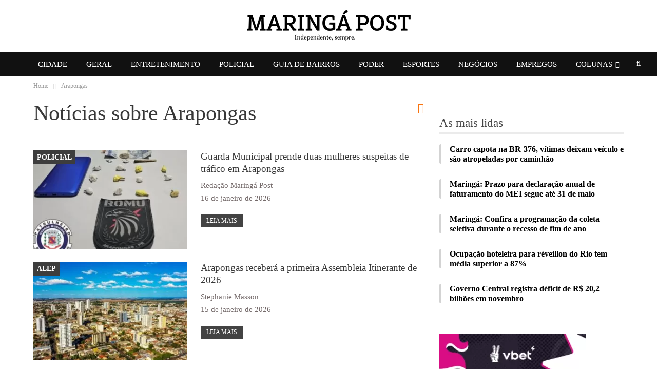

--- FILE ---
content_type: text/html; charset=UTF-8
request_url: https://maringapost.com.br/tag/arapongas/
body_size: 37005
content:
	<!DOCTYPE html>
		<!--[if IE 8]>
	<html class="ie ie8" lang="pt-BR"> <![endif]-->
	<!--[if IE 9]>
	<html class="ie ie9" lang="pt-BR"> <![endif]-->
	<!--[if gt IE 9]><!-->
<html lang="pt-BR"> <!--<![endif]-->
	<head>
				<meta charset="UTF-8">
		<meta http-equiv="X-UA-Compatible" content="IE=edge">
		<meta name="viewport" content="width=device-width, initial-scale=1.0">
		

		<meta name='robots' content='noindex, follow' />

	<!-- This site is optimized with the Yoast SEO Premium plugin v22.7 (Yoast SEO v22.7) - https://yoast.com/wordpress/plugins/seo/ -->
	<title>Arquivos Arapongas - Maringa Póst - Independente, sempre.</title><link rel="preload" href="https://maringapost.com.br/wp-content/uploads/2024/04/maringa-post-logo.png" as="image" /><link rel="preload" href="https://maringapost.com.br/wp-content/uploads/2024/04/logo-mobile-maringa.png" as="image" /><style id="perfmatters-used-css">:where(.wp-block-button__link){border-radius:9999px;box-shadow:none;padding:calc(.667em + 2px) calc(1.333em + 2px);text-decoration:none;}:where(.wp-block-columns){margin-bottom:1.75em;}:where(.wp-block-columns.has-background){padding:1.25em 2.375em;}:where(.wp-block-post-comments input[type=submit]){border:none;}:where(.wp-block-cover-image:not(.has-text-color)),:where(.wp-block-cover:not(.has-text-color)){color:#fff;}:where(.wp-block-cover-image.is-light:not(.has-text-color)),:where(.wp-block-cover.is-light:not(.has-text-color)){color:#000;}.wp-block-embed.alignleft,.wp-block-embed.alignright,.wp-block[data-align=left]>[data-type="core/embed"],.wp-block[data-align=right]>[data-type="core/embed"]{max-width:360px;width:100%;}.wp-block-embed.alignleft .wp-block-embed__wrapper,.wp-block-embed.alignright .wp-block-embed__wrapper,.wp-block[data-align=left]>[data-type="core/embed"] .wp-block-embed__wrapper,.wp-block[data-align=right]>[data-type="core/embed"] .wp-block-embed__wrapper{min-width:280px;}.wp-block-cover .wp-block-embed{min-height:240px;min-width:320px;}.wp-block-embed{overflow-wrap:break-word;}.wp-block-embed figcaption{margin-bottom:1em;margin-top:.5em;}.wp-block-embed iframe{max-width:100%;}.wp-block-embed__wrapper{position:relative;}.wp-embed-responsive .wp-has-aspect-ratio .wp-block-embed__wrapper:before{content:"";display:block;padding-top:50%;}.wp-embed-responsive .wp-has-aspect-ratio iframe{bottom:0;height:100%;left:0;position:absolute;right:0;top:0;width:100%;}.wp-embed-responsive .wp-embed-aspect-21-9 .wp-block-embed__wrapper:before{padding-top:42.85%;}.wp-embed-responsive .wp-embed-aspect-18-9 .wp-block-embed__wrapper:before{padding-top:50%;}.wp-embed-responsive .wp-embed-aspect-16-9 .wp-block-embed__wrapper:before{padding-top:56.25%;}.wp-embed-responsive .wp-embed-aspect-4-3 .wp-block-embed__wrapper:before{padding-top:75%;}.wp-embed-responsive .wp-embed-aspect-1-1 .wp-block-embed__wrapper:before{padding-top:100%;}.wp-embed-responsive .wp-embed-aspect-9-16 .wp-block-embed__wrapper:before{padding-top:177.77%;}.wp-embed-responsive .wp-embed-aspect-1-2 .wp-block-embed__wrapper:before{padding-top:200%;}:where(.wp-block-file){margin-bottom:1.5em;}:where(.wp-block-file__button){border-radius:2em;display:inline-block;padding:.5em 1em;}:where(.wp-block-file__button):is(a):active,:where(.wp-block-file__button):is(a):focus,:where(.wp-block-file__button):is(a):hover,:where(.wp-block-file__button):is(a):visited{box-shadow:none;color:#fff;opacity:.85;text-decoration:none;}.wp-block-image img{box-sizing:border-box;height:auto;max-width:100%;vertical-align:bottom;}.wp-block-image[style*=border-radius] img,.wp-block-image[style*=border-radius]>a{border-radius:inherit;}.wp-block-image.aligncenter{text-align:center;}.wp-block-image .aligncenter,.wp-block-image .alignleft,.wp-block-image .alignright,.wp-block-image.aligncenter,.wp-block-image.alignleft,.wp-block-image.alignright{display:table;}.wp-block-image .aligncenter{margin-left:auto;margin-right:auto;}.wp-block-image :where(.has-border-color){border-style:solid;}.wp-block-image :where([style*=border-top-color]){border-top-style:solid;}.wp-block-image :where([style*=border-right-color]){border-right-style:solid;}.wp-block-image :where([style*=border-bottom-color]){border-bottom-style:solid;}.wp-block-image :where([style*=border-left-color]){border-left-style:solid;}.wp-block-image :where([style*=border-width]){border-style:solid;}.wp-block-image :where([style*=border-top-width]){border-top-style:solid;}.wp-block-image :where([style*=border-right-width]){border-right-style:solid;}.wp-block-image :where([style*=border-bottom-width]){border-bottom-style:solid;}.wp-block-image :where([style*=border-left-width]){border-left-style:solid;}.wp-block-image figure{margin:0;}@keyframes turn-on-visibility{0%{opacity:0;}to{opacity:1;}}@keyframes turn-off-visibility{0%{opacity:1;visibility:visible;}99%{opacity:0;visibility:visible;}to{opacity:0;visibility:hidden;}}@keyframes lightbox-zoom-in{0%{transform:translate(calc(-50vw + var(--wp--lightbox-initial-left-position)),calc(-50vh + var(--wp--lightbox-initial-top-position))) scale(var(--wp--lightbox-scale));}to{transform:translate(-50%,-50%) scale(1);}}@keyframes lightbox-zoom-out{0%{transform:translate(-50%,-50%) scale(1);visibility:visible;}99%{visibility:visible;}to{transform:translate(calc(-50vw + var(--wp--lightbox-initial-left-position)),calc(-50vh + var(--wp--lightbox-initial-top-position))) scale(var(--wp--lightbox-scale));visibility:hidden;}}:where(.wp-block-latest-comments:not([style*=line-height] .wp-block-latest-comments__comment)){line-height:1.1;}:where(.wp-block-latest-comments:not([style*=line-height] .wp-block-latest-comments__comment-excerpt p)){line-height:1.8;}ol,ul{box-sizing:border-box;}:where(.wp-block-navigation.has-background .wp-block-navigation-item a:not(.wp-element-button)),:where(.wp-block-navigation.has-background .wp-block-navigation-submenu a:not(.wp-element-button)){padding:.5em 1em;}:where(.wp-block-navigation .wp-block-navigation__submenu-container .wp-block-navigation-item a:not(.wp-element-button)),:where(.wp-block-navigation .wp-block-navigation__submenu-container .wp-block-navigation-submenu a:not(.wp-element-button)),:where(.wp-block-navigation .wp-block-navigation__submenu-container .wp-block-navigation-submenu button.wp-block-navigation-item__content),:where(.wp-block-navigation .wp-block-navigation__submenu-container .wp-block-pages-list__item button.wp-block-navigation-item__content){padding:.5em 1em;}@keyframes overlay-menu__fade-in-animation{0%{opacity:0;transform:translateY(.5em);}to{opacity:1;transform:translateY(0);}}:where(p.has-text-color:not(.has-link-color)) a{color:inherit;}:where(.wp-block-post-excerpt){margin-bottom:var(--wp--style--block-gap);margin-top:var(--wp--style--block-gap);}:where(.wp-block-preformatted.has-background){padding:1.25em 2.375em;}:where(.wp-block-pullquote){margin:0 0 1em;}:where(.wp-block-search__button){border:1px solid #ccc;padding:6px 10px;}:where(.wp-block-search__button-inside .wp-block-search__inside-wrapper){border:1px solid #949494;box-sizing:border-box;padding:4px;}:where(.wp-block-search__button-inside .wp-block-search__inside-wrapper) :where(.wp-block-search__button){padding:4px 8px;}:where(.wp-block-term-description){margin-bottom:var(--wp--style--block-gap);margin-top:var(--wp--style--block-gap);}:where(pre.wp-block-verse){font-family:inherit;}:root{--wp--preset--font-size--normal:16px;--wp--preset--font-size--huge:42px;}.aligncenter{clear:both;}html :where(.has-border-color){border-style:solid;}html :where([style*=border-top-color]){border-top-style:solid;}html :where([style*=border-right-color]){border-right-style:solid;}html :where([style*=border-bottom-color]){border-bottom-style:solid;}html :where([style*=border-left-color]){border-left-style:solid;}html :where([style*=border-width]){border-style:solid;}html :where([style*=border-top-width]){border-top-style:solid;}html :where([style*=border-right-width]){border-right-style:solid;}html :where([style*=border-bottom-width]){border-bottom-style:solid;}html :where([style*=border-left-width]){border-left-style:solid;}html :where(img[class*=wp-image-]){height:auto;max-width:100%;}:where(figure){margin:0 0 1em;}html :where(.is-position-sticky){--wp-admin--admin-bar--position-offset:var(--wp-admin--admin-bar--height,0px);}@media screen and (max-width:600px){html :where(.is-position-sticky){--wp-admin--admin-bar--position-offset:0px;}}@font-face{font-family:"bs-icons";src:url("https://maringapost.com.br/wp-content/themes/publisher/includes/libs/better-framework/assets/fonts/bs-icons.eot");src:url("https://maringapost.com.br/wp-content/themes/publisher/includes/libs/better-framework/assets/fonts/bs-icons.eot?#iefix") format("embedded-opentype"),url("https://maringapost.com.br/wp-content/themes/publisher/includes/libs/better-framework/assets/fonts/bs-icons.woff") format("woff"),url("https://maringapost.com.br/wp-content/themes/publisher/includes/libs/better-framework/assets/fonts/bs-icons.ttf") format("truetype"),url("https://maringapost.com.br/wp-content/themes/publisher/includes/libs/better-framework/assets/fonts/bs-icons.svg#bs-icons") format("svg");font-weight:normal;font-style:normal;}[class^="bsfi-"],[class*=" bsfi-"]{display:inline-block;font:normal normal normal 14px/1 "bs-icons";font-size:inherit;text-rendering:auto;-webkit-font-smoothing:antialiased;-moz-osx-font-smoothing:grayscale;}[class^="bsfii"],[class*=" bsfii"]{font:normal normal normal 14px/1 "bs-icons" !important;}html{font-family:sans-serif;-ms-text-size-adjust:100%;-webkit-text-size-adjust:100%;}body{margin:0;}article,aside,details,figcaption,figure,footer,header,hgroup,main,menu,nav,section,summary{display:block;}[hidden],template{display:none;}a{background-color:transparent;}a:active,a:hover{outline:0;}h1{font-size:2em;margin:.67em 0;}img{border:0;}figure{margin:1em 40px;}button,input,optgroup,select,textarea{color:inherit;font:inherit;margin:0;}button,html input[type=button],input[type=reset],input[type=submit]{-webkit-appearance:button;cursor:pointer;}button[disabled],html input[disabled]{cursor:default;}button::-moz-focus-inner,input::-moz-focus-inner{border:0;padding:0;}input{line-height:normal;}input[type=checkbox],input[type=radio]{box-sizing:border-box;padding:0;}input[type=number]::-webkit-inner-spin-button,input[type=number]::-webkit-outer-spin-button{height:auto;}input[type=search]{-webkit-appearance:textfield;-moz-box-sizing:content-box;-webkit-box-sizing:content-box;box-sizing:content-box;}input[type=search]::-webkit-search-cancel-button,input[type=search]::-webkit-search-decoration{-webkit-appearance:none;}@media print{*,:after,:before{background:0 0 !important;color:#000 !important;box-shadow:none !important;text-shadow:none !important;}a,a:visited{text-decoration:underline;}a[href]:after{content:" (" attr(href) ")";}a[href^="#"]:after,a[href^="javascript:"]:after{content:"";}img,tr{page-break-inside:avoid;}img{max-width:100% !important;}h2,h3,p{orphans:3;widows:3;}h2,h3{page-break-after:avoid;}}*{-webkit-box-sizing:border-box;-moz-box-sizing:border-box;box-sizing:border-box;}:after,:before{-webkit-box-sizing:border-box;-moz-box-sizing:border-box;box-sizing:border-box;}html{font-size:10px;-webkit-tap-highlight-color:transparent;}body{font-family:"Helvetica Neue",Helvetica,Arial,sans-serif;font-size:14px;line-height:1.42857143;color:#333;background-color:#fff;}button,input,select,textarea{font-family:inherit;font-size:inherit;line-height:inherit;}a{color:#444;text-decoration:none;}a:focus,a:hover{color:#e44e4f;text-decoration:underline;}a:focus{outline:thin dotted;outline:5px auto -webkit-focus-ring-color;outline-offset:-2px;}figure{margin:0;}img{vertical-align:middle;}.h1,.h2,.h3,.h4,.h5,.h6,h1,h2,h3,h4,h5,h6{font-family:inherit;font-weight:500;line-height:1.1;color:inherit;}.h1,.h2,.h3,h1,h2,h3{margin-top:20px;margin-bottom:10px;}.h1,h1{font-size:36px;}.h2,h2{font-size:30px;}p{margin:0 0 10px;}ol,ul{margin-top:0;margin-bottom:10px;}ol ol,ol ul,ul ol,ul ul{margin-bottom:0;}.container{margin-right:auto;margin-left:auto;padding-left:15px;padding-right:15px;}@media (min-width:768px){.container{width:750px;}}@media (min-width:992px){.container{width:970px;}}@media (min-width:1200px){.container{width:1170px;}}.row{margin-left:-15px;margin-right:-15px;}.col-lg-1,.col-lg-10,.col-lg-11,.col-lg-12,.col-lg-2,.col-lg-3,.col-lg-4,.col-lg-5,.col-lg-6,.col-lg-7,.col-lg-8,.col-lg-9,.col-md-1,.col-md-10,.col-md-11,.col-md-12,.col-md-2,.col-md-3,.col-md-4,.col-md-5,.col-md-6,.col-md-7,.col-md-8,.col-md-9,.col-sm-1,.col-sm-10,.col-sm-11,.col-sm-12,.col-sm-2,.col-sm-3,.col-sm-4,.col-sm-5,.col-sm-6,.col-sm-7,.col-sm-8,.col-sm-9,.col-xs-1,.col-xs-10,.col-xs-11,.col-xs-12,.col-xs-2,.col-xs-3,.col-xs-4,.col-xs-5,.col-xs-6,.col-xs-7,.col-xs-8,.col-xs-9{position:relative;min-height:1px;padding-left:15px;padding-right:15px;}.col-xs-1,.col-xs-10,.col-xs-11,.col-xs-12,.col-xs-2,.col-xs-3,.col-xs-4,.col-xs-5,.col-xs-6,.col-xs-7,.col-xs-8,.col-xs-9{float:left;}.col-xs-12{width:100%;}@media (min-width:768px){.col-sm-1,.col-sm-10,.col-sm-11,.col-sm-12,.col-sm-2,.col-sm-3,.col-sm-4,.col-sm-5,.col-sm-6,.col-sm-7,.col-sm-8,.col-sm-9{float:left;}.col-sm-8{width:66.66666667%;}.col-sm-6{width:50%;}.col-sm-4{width:33.33333333%;}}@media (min-width:992px){.col-md-1,.col-md-10,.col-md-11,.col-md-12,.col-md-2,.col-md-3,.col-md-4,.col-md-5,.col-md-6,.col-md-7,.col-md-8,.col-md-9{float:left;}.col-md-6{width:50%;}}@media (min-width:1200px){.col-lg-1,.col-lg-10,.col-lg-11,.col-lg-12,.col-lg-2,.col-lg-3,.col-lg-4,.col-lg-5,.col-lg-6,.col-lg-7,.col-lg-8,.col-lg-9{float:left;}.col-lg-6{width:50%;}}input[type=search]{-webkit-box-sizing:border-box;-moz-box-sizing:border-box;box-sizing:border-box;}input[type=checkbox],input[type=radio]{margin:4px 0 0;line-height:normal;}input[type=file]{display:block;}input[type=range]{display:block;width:100%;}input[type=checkbox]:focus,input[type=file]:focus,input[type=radio]:focus{outline:thin dotted;outline:5px auto -webkit-focus-ring-color;outline-offset:-2px;}input[type=search]{-webkit-appearance:none;}input[type=date],input[type=datetime-local],input[type=month],input[type=time]{line-height:34px;}_:-ms-fullscreen,:root input[type="date"],_:-ms-fullscreen,:root input[type="time"],_:-ms-fullscreen,:root input[type="datetime-local"],_:-ms-fullscreen,:root input[type="month"]{line-height:1.42857143;}fieldset[disabled] input[type=checkbox],fieldset[disabled] input[type=radio],input[type=checkbox].disabled,input[type=checkbox][disabled],input[type=radio].disabled,input[type=radio][disabled]{cursor:not-allowed;}@-webkit-keyframes progress-bar-stripes{from{background-position:40px 0;}to{background-position:0 0;}}@keyframes progress-bar-stripes{from{background-position:40px 0;}to{background-position:0 0;}}.clearfix:after,.clearfix:before,.container-fluid:after,.container-fluid:before,.container:after,.container:before,.dl-horizontal dd:after,.dl-horizontal dd:before,.form-horizontal .form-group:after,.form-horizontal .form-group:before,.modal-footer:after,.modal-footer:before,.nav:after,.nav:before,.navbar-collapse:after,.navbar-collapse:before,.navbar-header:after,.navbar-header:before,.navbar:after,.navbar:before,.panel-body:after,.panel-body:before,.row:after,.row:before{content:" ";display:table;}.clearfix:after,.container-fluid:after,.container:after,.dl-horizontal dd:after,.form-horizontal .form-group:after,.modal-footer:after,.nav:after,.navbar-collapse:after,.navbar-header:after,.navbar:after,.panel-body:after,.row:after{clear:both;}@-ms-viewport{width:device-width;}@-webkit-keyframes spinner{0%{-webkit-transform:rotate(0);transform:rotate(0);}100%{-webkit-transform:rotate(360deg);transform:rotate(360deg);}}@keyframes spinner{0%{-webkit-transform:rotate(0);transform:rotate(0);}100%{-webkit-transform:rotate(360deg);transform:rotate(360deg);}}@font-face{font-family:"FontAwesome";src:url("https://maringapost.com.br/wp-content/themes/publisher/includes/libs/better-framework/assets/fonts/fontawesome-webfont.eot?v=4.7.0");src:url("https://maringapost.com.br/wp-content/themes/publisher/includes/libs/better-framework/assets/fonts/fontawesome-webfont.eot?#iefix&v=4.7.0") format("embedded-opentype"),url("https://maringapost.com.br/wp-content/themes/publisher/includes/libs/better-framework/assets/fonts/fontawesome-webfont.woff2?v=4.7.0") format("woff2"),url("https://maringapost.com.br/wp-content/themes/publisher/includes/libs/better-framework/assets/fonts/fontawesome-webfont.woff?v=4.7.0") format("woff"),url("https://maringapost.com.br/wp-content/themes/publisher/includes/libs/better-framework/assets/fonts/fontawesome-webfont.ttf?v=4.7.0") format("truetype"),url("https://maringapost.com.br/wp-content/themes/publisher/includes/libs/better-framework/assets/fonts/fontawesome-webfont.svg?v=4.7.0#fontawesomeregular") format("svg");font-weight:normal;font-style:normal;}.fa{display:inline-block;font:normal normal normal 14px/1 FontAwesome;font-size:inherit;text-rendering:auto;-webkit-font-smoothing:antialiased;-moz-osx-font-smoothing:grayscale;}@-webkit-keyframes fa-spin{0%{-webkit-transform:rotate(0deg);transform:rotate(0deg);}100%{-webkit-transform:rotate(359deg);transform:rotate(359deg);}}@keyframes fa-spin{0%{-webkit-transform:rotate(0deg);transform:rotate(0deg);}100%{-webkit-transform:rotate(359deg);transform:rotate(359deg);}}.fa-search:before{content:"";}.fa-arrow-up:before{content:"";}.fa-feed:before,.fa-rss:before{content:"";}.fa-angle-left:before{content:"";}.fa-angle-right:before{content:"";}:root{--publisher-system-font:-apple-system,BlinkMacSystemFont,"Segoe UI","Roboto","Oxygen-Sans","Ubuntu","Cantarell","Helvetica Neue",sans-serif;--publisher-primary-color:#0080ce;--publisher-menu-height:calc(1px - 1px);--wp-adminbar-height:calc(1px - 1px);}body{font:14px/1.7 Lato,sans-serif;color:#5f6569;-webkit-text-size-adjust:100%;text-rendering:optimizeLegibility;font-size-adjust:auto;}::selection{color:#fff;text-shadow:none;}::-moz-selection{color:#fff;text-shadow:none;}.heading-typo,.site-header .site-branding .logo,h1,h2,h3,h4,h5,h6{color:#2d2d2d;}h1,h2,h3,h4,h5,h6{line-height:1.3;}h1{font-size:34px;}h2{font-size:30px;}.bs-injection>.wpb-content-wrapper>.vc_row,.bs-injection>.wpb-content-wrapper>.vc_row[data-vc-full-width=true]>.bs-vc-wrapper,.bs-injection>.wpb-content-wrapper>.vc_vc_row,.container,.content-wrap,.footer-instagram.boxed,.page-layout-no-sidebar .bs-vc-content .vc_row[data-vc-full-width=true]>.bs-vc-wrapper,.page-layout-no-sidebar .bs-vc-content>.wpb-content-wrapper>.vc_row,.page-layout-no-sidebar .bs-vc-content>.wpb-content-wrapper>.vc_row.vc_row-has-fill .upb-background-text.vc_row,.page-layout-no-sidebar .bs-vc-content>.wpb-content-wrapper>.vc_vc_row,.site-footer.boxed,body.boxed .main-wrap{max-width:var(--publisher-site-width);width:100%;}@media only screen and (max-width:668px){.layout-1-col,.layout-2-col,.layout-3-col{margin-top:20px !important;}}body.page-layout-1-col,body.page-layout-2-col{--publisher-site-width:var(--publisher-site-width-2-col);--publisher-site-width-content:var(--publisher-site-width-2-col-content-col);--publisher-site-width-primary:var(--publisher-site-width-2-col-primary-col);--publisher-site-width-secondary:0;}@media (min-width:768px){.layout-2-col .content-column{width:var(--publisher-site-width-content);}.layout-2-col .sidebar-column{width:var(--publisher-site-width-primary);}}a:focus{color:inherit;}a,a:focus,a:hover{text-decoration:none;-webkit-transition:all .07s ease;-moz-transition:all .07s ease;-o-transition:all .07s ease;transition:all .07s ease;}input[type=color],input[type=date],input[type=datetime-local],input[type=email],input[type=month],input[type=number],input[type=password],input[type=search],input[type=tel],input[type=text],input[type=time],input[type=url],input[type=week],textarea{height:36px;width:100%;padding:6px 12px;font-size:14px;line-height:1.42857143;color:#555;background-color:#fff;background-image:none;border:1px solid #ccc;border-radius:0;-webkit-box-shadow:inset 0 1px 1px rgba(0,0,0,.075);box-shadow:inset 0 1px 1px rgba(0,0,0,.075);-webkit-transition:border-color ease-in-out .15s,box-shadow ease-in-out .15s;-o-transition:border-color ease-in-out .15s,box-shadow ease-in-out .15s;transition:border-color ease-in-out .15s,box-shadow ease-in-out .15s;}input[type=color]:focus,input[type=date]:focus,input[type=datetime-local]:focus,input[type=email]:focus,input[type=month]:focus,input[type=number]:focus,input[type=password]:focus,input[type=search]:focus,input[type=tel]:focus,input[type=text]:focus,input[type=time]:focus,input[type=url]:focus,input[type=week]:focus,textarea:focus{outline:0;}.btn,button,html input[type=button],input[type=button],input[type=reset],input[type=submit]{border:none;color:#fff;border-radius:0;outline:0;height:auto;line-height:1.4;padding:8px 12px;vertical-align:middle;text-transform:uppercase !important;-webkit-transition:all .3s ease;-moz-transition:all .3s ease;-o-transition:all .3s ease;transition:all .3s ease;max-width:100%;white-space:normal;}.btn:focus,.btn:hover,button:focus,button:hover,html input[type=button]:focus,html input[type=button]:hover,input[type=button]:focus,input[type=button]:hover,input[type=reset]:focus,input[type=reset]:hover,input[type=submit]:focus,input[type=submit]:hover{opacity:.85;}ul.menu{padding:0;margin:0;list-style:none;}ul.menu a{text-decoration:none;}ul.menu ul{list-style:none;padding:0;margin:0;}ul.menu>li{float:left;}ul.menu li>a{position:relative;}ul.menu>li .sub-menu{background-color:#eee;position:absolute;top:102%;top:calc(100% + 1px);z-index:100;width:200px;}ul.menu>li .sub-menu .sub-menu{left:99.4%;top:0 !important;}ul.menu>li li:hover>.sub-menu{display:block;}ul.menu li.menu-item-has-children>a:after{display:inline-block;font-family:FontAwesome;font-style:normal;font-weight:400;line-height:26px;-webkit-font-smoothing:antialiased;-moz-osx-font-smoothing:grayscale;content:"";margin-left:6px;font-size:13px;}ul.menu .sub-menu>li.menu-item-has-children>a:after{position:absolute;right:10px;top:5px;content:"";}ul.menu .sub-menu .sub-menu>li.menu-item-has-children>a:after{content:"";}ul.menu .sub-menu>li>a{display:block;border-bottom:1px solid rgba(0,0,0,.04);}ul.menu .sub-menu>li:last-child a{border-bottom:none !important;}ul.menu .mega-menu,ul.menu .sub-menu{z-index:-1;-webkit-transition:.3s cubic-bezier(.55,-.01,.19,.98) 0s;-moz-transition:.3s cubic-bezier(.55,-.01,.19,.98) 0s;-ms-transition:.3s cubic-bezier(.55,-.01,.19,.98) 0s;-o-transition:.3s cubic-bezier(.55,-.01,.19,.98) 0s;transition:.3s cubic-bezier(.55,-.01,.19,.98) 0s;display:none;visibility:hidden;}ul.menu.bsm-pure li:hover>.mega-menu,ul.menu.bsm-pure li:hover>.sub-menu{visibility:visible !important;z-index:9999 !important;opacity:1 !important;display:block !important;}@-webkit-keyframes menu-slide-top-in{0%{-webkit-transform:translate3d(0,-11px,0);transform:translate3d(0,-11px,0);}100%{-webkit-transform:translate3d(0,0,0);transform:translate3d(0,0,0);}}@keyframes menu-slide-top-in{0%{-webkit-transform:translate3d(0,-11px,0);transform:translate3d(0,-11px,0);}100%{-webkit-transform:translate3d(0,0,0);transform:translate3d(0,0,0);}}@-webkit-keyframes menu-slide-left-in{0%{-webkit-transform:translate3d(-11px,0,0);transform:translate3d(-11px,0,0);}100%{-webkit-transform:translate3d(0,0,0);transform:translate3d(0,0,0);}}@keyframes menu-slide-left-in{0%{-webkit-transform:translate3d(-11px,0,0);transform:translate3d(-11px,0,0);}100%{-webkit-transform:translate3d(0,0,0);transform:translate3d(0,0,0);}}@-webkit-keyframes menu-slide-right-in{0%{-webkit-transform:translate3d(11px,0,0);transform:translate3d(11px,0,0);}100%{-webkit-transform:translate3d(0,0,0);transform:translate3d(0,0,0);}}@keyframes menu-slide-right-in{0%{-webkit-transform:translate3d(11px,0,0);transform:translate3d(11px,0,0);}100%{-webkit-transform:translate3d(0,0,0);transform:translate3d(0,0,0);}}@-webkit-keyframes menu-tada{0%{-webkit-transform:scale3d(1,1,1);transform:scale3d(1,1,1);opacity:0;}10%,20%{-webkit-transform:scale3d(.97,.97,.97) rotate3d(0,0,1,-1deg);transform:scale3d(.97,.97,.97) rotate3d(0,0,1,-1deg);}30%,50%,70%,90%{-webkit-transform:scale3d(1.03,1.03,1.03) rotate3d(0,0,1,2deg);transform:scale3d(1.03,1.03,1.03) rotate3d(0,0,1,2deg);}40%,60%,80%{-webkit-transform:scale3d(1.03,1.03,1.03) rotate3d(0,0,1,-1deg);transform:scale3d(1.03,1.03,1.03) rotate3d(0,0,1,-1deg);}100%{-webkit-transform:scale3d(1,1,1);transform:scale3d(1,1,1);opacity:1;}}@keyframes menu-tada{0%{-webkit-transform:scale3d(1,1,1);transform:scale3d(1,1,1);}10%,20%{-webkit-transform:scale3d(.97,.97,.97) rotate3d(0,0,1,-1deg);transform:scale3d(.97,.97,.97) rotate3d(0,0,1,-1deg);}30%,50%,70%,90%{-webkit-transform:scale3d(1.03,1.03,1.03) rotate3d(0,0,1,2deg);transform:scale3d(1.03,1.03,1.03) rotate3d(0,0,1,2deg);}40%,60%,80%{-webkit-transform:scale3d(1.03,1.03,1.03) rotate3d(0,0,1,-1deg);transform:scale3d(1.03,1.03,1.03) rotate3d(0,0,1,-1deg);}100%{-webkit-transform:scale3d(1,1,1);transform:scale3d(1,1,1);}}@-webkit-keyframes menu-bounce{0%,20%{-webkit-animation-timing-function:cubic-bezier(.215,.61,.355,1);animation-timing-function:cubic-bezier(.215,.61,.355,1);-webkit-transform:translate3d(0,-15px,0);transform:translate3d(0,-15px,0);opacity:0;}40%,43%{-webkit-animation-timing-function:cubic-bezier(.755,.05,.855,.06);animation-timing-function:cubic-bezier(.755,.05,.855,.06);-webkit-transform:translate3d(0,-20px,0);transform:translate3d(0,-20px,0);}100%,53%,80%{-webkit-animation-timing-function:cubic-bezier(.215,.61,.355,1);animation-timing-function:cubic-bezier(.215,.61,.355,1);-webkit-transform:translate3d(0,0,0);transform:translate3d(0,0,0);}70%{-webkit-animation-timing-function:cubic-bezier(.755,.05,.855,.06);animation-timing-function:cubic-bezier(.755,.05,.855,.06);-webkit-transform:translate3d(0,-15px,0);transform:translate3d(0,-15px,0);}90%{-webkit-transform:translate3d(0,-4px,0);transform:translate3d(0,-4px,0);}100%{opacity:1;}}@keyframes menu-bounce{0%,20%{-webkit-animation-timing-function:cubic-bezier(.215,.61,.355,1);animation-timing-function:cubic-bezier(.215,.61,.355,1);-webkit-transform:translate3d(0,-15px,0);transform:translate3d(0,-15px,0);opacity:0;}40%,43%{-webkit-animation-timing-function:cubic-bezier(.755,.05,.855,.06);animation-timing-function:cubic-bezier(.755,.05,.855,.06);-webkit-transform:translate3d(0,-20px,0);transform:translate3d(0,-20px,0);}100%,53%,80%{-webkit-animation-timing-function:cubic-bezier(.215,.61,.355,1);animation-timing-function:cubic-bezier(.215,.61,.355,1);-webkit-transform:translate3d(0,0,0);transform:translate3d(0,0,0);}70%{-webkit-animation-timing-function:cubic-bezier(.755,.05,.855,.06);animation-timing-function:cubic-bezier(.755,.05,.855,.06);-webkit-transform:translate3d(0,-15px,0);transform:translate3d(0,-15px,0);}90%{-webkit-transform:translate3d(0,-4px,0);transform:translate3d(0,-4px,0);}100%{opacity:1;}}@-webkit-keyframes menu-shake{0%{-webkit-transform:translate3d(0,0,0);transform:translate3d(0,0,0);opacity:0;}20%,50%,60%,70%,90%{-webkit-transform:translate3d(-5px,0,0);transform:translate3d(-5px,0,0);}20%,40%,60%,80%{-webkit-transform:translate3d(5px,0,0);transform:translate3d(5px,0,0);}100%{-webkit-transform:translate3d(0,0,0);transform:translate3d(0,0,0);opacity:1;}}@keyframes menu-shake{0%{-webkit-transform:translate3d(0,0,0);transform:translate3d(0,0,0);opacity:0;}20%,50%,60%,70%,90%{-webkit-transform:translate3d(-5px,0,0);transform:translate3d(-5px,0,0);}20%,40%,60%,80%{-webkit-transform:translate3d(5px,0,0);transform:translate3d(5px,0,0);}100%{-webkit-transform:translate3d(0,0,0);transform:translate3d(0,0,0);opacity:1;}}@-webkit-keyframes menu-swing{0%{opacity:0;}20%{-webkit-transform:rotate3d(0,0,1,5deg);transform:rotate3d(0,0,1,5deg);}40%{-webkit-transform:rotate3d(0,0,1,-4deg);transform:rotate3d(0,0,1,-4deg);}60%{-webkit-transform:rotate3d(0,0,1,2deg);transform:rotate3d(0,0,1,2deg);}80%{-webkit-transform:rotate3d(0,0,1,-2deg);transform:rotate3d(0,0,1,-2deg);}100%{-webkit-transform:rotate3d(0,0,1,0deg);transform:rotate3d(0,0,1,0deg);opacity:1;}}@keyframes menu-swing{0%{opacity:0;}20%{-webkit-transform:rotate3d(0,0,1,5deg);transform:rotate3d(0,0,1,5deg);}40%{-webkit-transform:rotate3d(0,0,1,-4deg);transform:rotate3d(0,0,1,-4deg);}60%{-webkit-transform:rotate3d(0,0,1,2deg);transform:rotate3d(0,0,1,2deg);}80%{-webkit-transform:rotate3d(0,0,1,-2deg);transform:rotate3d(0,0,1,-2deg);}100%{-webkit-transform:rotate3d(0,0,1,0deg);transform:rotate3d(0,0,1,0deg);opacity:1;}}@-webkit-keyframes menu-wobble{0%{-webkit-transform:none;transform:none;}15%{-webkit-transform:translate3d(-9%,0,0) rotate3d(0,0,1,-2deg);transform:translate3d(-9%,0,0) rotate3d(0,0,1,-2deg);}30%{-webkit-transform:translate3d(7%,0,0) rotate3d(0,0,1,1.5deg);transform:translate3d(7%,0,0) rotate3d(0,0,1,1.5deg);}45%{-webkit-transform:translate3d(-5%,0,0) rotate3d(0,0,1,-1.5deg);transform:translate3d(-5%,0,0) rotate3d(0,0,1,-1.5deg);}60%{-webkit-transform:translate3d(3%,0,0) rotate3d(0,0,1,.7deg);transform:translate3d(3%,0,0) rotate3d(0,0,1,.7deg);}75%{-webkit-transform:translate3d(-1%,0,0) rotate3d(0,0,1,-.7deg);transform:translate3d(-1%,0,0) rotate3d(0,0,1,-.7deg);}100%{-webkit-transform:none;transform:none;}}@keyframes menu-wobble{0%{-webkit-transform:none;transform:none;}15%{-webkit-transform:translate3d(-9%,0,0) rotate3d(0,0,1,-2deg);transform:translate3d(-9%,0,0) rotate3d(0,0,1,-2deg);}30%{-webkit-transform:translate3d(7%,0,0) rotate3d(0,0,1,1.5deg);transform:translate3d(7%,0,0) rotate3d(0,0,1,1.5deg);}45%{-webkit-transform:translate3d(-5%,0,0) rotate3d(0,0,1,-1.5deg);transform:translate3d(-5%,0,0) rotate3d(0,0,1,-1.5deg);}60%{-webkit-transform:translate3d(3%,0,0) rotate3d(0,0,1,.7deg);transform:translate3d(3%,0,0) rotate3d(0,0,1,.7deg);}75%{-webkit-transform:translate3d(-1%,0,0) rotate3d(0,0,1,-.7deg);transform:translate3d(-1%,0,0) rotate3d(0,0,1,-.7deg);}100%{-webkit-transform:none;transform:none;}}@-webkit-keyframes menu-flipInX{0%{-webkit-transform:perspective(200px) rotate3d(1,0,0,50deg);transform:perspective(200px) rotate3d(1,0,0,50deg);-webkit-animation-timing-function:ease-in;animation-timing-function:ease-in;opacity:0;}40%{-webkit-transform:perspective(200px) rotate3d(1,0,0,-10deg);transform:perspective(200px) rotate3d(1,0,0,-10deg);-webkit-animation-timing-function:ease-in;animation-timing-function:ease-in;}60%{-webkit-transform:perspective(200px) rotate3d(1,0,0,5deg);transform:perspective(200px) rotate3d(1,0,0,5deg);opacity:1;}80%{-webkit-transform:perspective(200px) rotate3d(1,0,0,-2deg);transform:perspective(200px) rotate3d(1,0,0,-2deg);}100%{-webkit-transform:perspective(200px);transform:perspective(200px);}}@keyframes menu-flipInX{0%{-webkit-transform:perspective(200px) rotate3d(1,0,0,50deg);transform:perspective(200px) rotate3d(1,0,0,50deg);-webkit-animation-timing-function:ease-in;animation-timing-function:ease-in;opacity:0;}40%{-webkit-transform:perspective(200px) rotate3d(1,0,0,-10deg);transform:perspective(200px) rotate3d(1,0,0,-10deg);-webkit-animation-timing-function:ease-in;animation-timing-function:ease-in;}60%{-webkit-transform:perspective(200px) rotate3d(1,0,0,5deg);transform:perspective(200px) rotate3d(1,0,0,5deg);opacity:1;}80%{-webkit-transform:perspective(200px) rotate3d(1,0,0,-2deg);transform:perspective(200px) rotate3d(1,0,0,-2deg);}100%{-webkit-transform:perspective(200px);transform:perspective(200px);}}@-webkit-keyframes menu-flipInY{0%{-webkit-transform:perspective(200px) rotate3d(0,1,0,20deg);transform:perspective(200px) rotate3d(0,1,0,20deg);-webkit-animation-timing-function:ease-in;animation-timing-function:ease-in;opacity:0;}40%{-webkit-transform:perspective(200px) rotate3d(0,1,0,-10deg);transform:perspective(200px) rotate3d(0,1,0,-10deg);-webkit-animation-timing-function:ease-in;animation-timing-function:ease-in;}60%{-webkit-transform:perspective(200px) rotate3d(0,1,0,5deg);transform:perspective(200px) rotate3d(0,1,0,5deg);opacity:1;}80%{-webkit-transform:perspective(200px) rotate3d(0,1,0,-1deg);transform:perspective(200px) rotate3d(0,1,0,-1deg);}100%{-webkit-transform:perspective(200px);transform:perspective(200px);}}@keyframes menu-flipInY{0%{-webkit-transform:perspective(200px) rotate3d(0,1,0,20deg);transform:perspective(200px) rotate3d(0,1,0,20deg);-webkit-animation-timing-function:ease-in;animation-timing-function:ease-in;opacity:0;}40%{-webkit-transform:perspective(200px) rotate3d(0,1,0,-10deg);transform:perspective(200px) rotate3d(0,1,0,-10deg);-webkit-animation-timing-function:ease-in;animation-timing-function:ease-in;}60%{-webkit-transform:perspective(200px) rotate3d(0,1,0,5deg);transform:perspective(200px) rotate3d(0,1,0,5deg);opacity:1;}80%{-webkit-transform:perspective(200px) rotate3d(0,1,0,-1deg);transform:perspective(200px) rotate3d(0,1,0,-1deg);}100%{-webkit-transform:perspective(200px);transform:perspective(200px);}}@-webkit-keyframes menu-buzz{50%{-webkit-transform:translateX(1px) rotate(.7deg);transform:translateX(1px) rotate(.7deg);}100%{-webkit-transform:translateX(-1px) rotate(-.7deg);transform:translateX(-1px) rotate(-.7deg);}}@keyframes menu-buzz{50%{-webkit-transform:translateX(1px) rotate(.7deg);transform:translateX(1px) rotate(.7deg);}100%{-webkit-transform:translateX(-1px) rotate(-.7deg);transform:translateX(-1px) rotate(-.7deg);}}.site-header .content-wrap{overflow:visible !important;}.site-header>.header-inner>.content-wrap>.container{position:relative;}.site-header .site-branding{margin:0;}.site-header .site-branding .logo{margin:0;line-height:0;font-size:50px;}.site-header .site-branding .logo img{max-width:100%;}.site-header .site-branding .logo .site-title{display:none;}.site-header>.header-inner>.container{position:relative;}.site-header .header-inner .row{position:relative;}.site-header.full-width.stretched .content-wrap,.site-header.full-width.stretched .content-wrap .container{max-width:100% !important;}.site-header .menu-action-buttons{position:absolute;top:0;bottom:0;right:0;width:35px;z-index:99;}.site-header .menu-action-buttons.width-1{width:40px;}.site-header .menu-action-buttons>div{min-width:37px;display:inline-block;float:right;height:100%;text-align:right;position:relative;}.site-header .menu-action-buttons>div.close{opacity:1;}.site-header .menu-action-buttons .search-container{z-index:1;}.site-header .search-container .search-handler,.site-header .shop-cart-container .cart-handler{position:absolute;right:3px;top:50%;margin-top:-15px;z-index:100;width:37px;height:26px;line-height:26px;text-align:center;display:inline-block;font-size:15px;color:#434343;cursor:pointer;-webkit-transition:color .3s ease;-moz-transition:color .3s ease;-o-transition:color .3s ease;transition:color .3s ease;}.site-header .search-container .search-box{display:none;position:absolute;right:0;top:0;padding:0 36px 0 0;z-index:99;height:100%;width:100%;text-align:center;}.site-header .search-container .search-box .search-form .search-field{border:none;width:100%;height:45px;background:0 0;line-height:45px;font-size:14px;color:#434343;}.site-header .search-container .search-box .search-form input[type=submit]{display:none;}.main-menu>li{margin-right:10px;}.main-menu>li>a{line-height:48px;display:inline-block;padding:0 12px;}.main-menu .sub-menu>li>a{padding:0 16px 0 10px;line-height:40px;}.main-menu.menu>li .sub-menu{width:210px;background-color:#fff;-webkit-box-shadow:0 7px 7px rgba(0,0,0,.15);-moz-box-shadow:0 7px 7px rgba(0,0,0,.15);box-shadow:0 7px 7px rgba(0,0,0,.15);}.main-menu.menu .sub-menu li>a{line-height:1.7;padding:8px 16px;}.main-menu.menu .sub-menu>li{position:relative;}.main-menu.menu .sub-menu>li,.main-menu.menu .sub-menu>li>a{color:#434343;}.main-menu.menu .sub-menu li.current-menu-item:hover>a,.main-menu.menu .sub-menu>li:hover>a{color:#fff;}.main-menu.menu .sub-menu>li.menu-item-has-children>a:after{top:7px;}.main-menu.menu .sub-menu>li>a{border-bottom:1px solid rgba(0,0,0,.04);}.main-menu.menu .sub-menu .sub-menu>li>a{border-bottom:1px solid rgba(0,0,0,.06);}.main-menu.menu>li>a:before{content:"";display:block;width:20%;height:3px;position:absolute;bottom:0;left:50%;transform:translateX(-50%);-webkit-transition:all .3s ease;-moz-transition:all .3s ease;-o-transition:all .3s ease;transition:all .3s ease;visibility:hidden;}.main-menu.menu>li.current-menu-item>a:before,.main-menu.menu>li.current-menu-parent>a:before,.main-menu.menu>li:hover>a:before{width:100%;visibility:visible;}.main-menu-wrapper{position:relative;margin-left:auto;margin-right:auto;}.main-menu-wrapper .main-menu-container{position:relative;}.site-header.boxed .main-menu-wrapper .main-menu-container,.site-header.full-width .main-menu-wrapper{border-top:1px solid #dedede;border-bottom:3px solid #dedede;background:#fff;}.menu .mega-menu,ul.menu>li .sub-menu{top:107%;top:calc(100% + 3px);}.site-header.header-style-1 .header-inner{padding:40px 0;}.site-header.header-style-1 .site-branding{text-align:center;}.site-header.header-style-1 .main-menu.menu{text-align:center;height:68px;overflow-y:hidden;margin-bottom:-3px;padding-top:20px;margin-top:-20px;}.site-header.header-style-1.full-width .main-menu.menu .mega-menu,.site-header.header-style-1.full-width .main-menu.menu>li .sub-menu{top:100%;}.site-header.header-style-1 .main-menu.menu>li{float:none;display:inline-block;margin:0 4px;}.site-header.header-style-1 .main-menu.menu .sub-menu{text-align:left;}.site-header.header-style-1 .search-container .search-box .search-form .search-field{text-align:center;}.site-header.header-style-1.full-width .menu-action-buttons{top:20px;}.site-header.header-style-1 .main-menu-wrapper.menu-actions-btn-width-1 .main-menu-container{padding:0 40px;}@media only screen and (max-width:992px){.main-menu>li{margin-right:10px;}.site-header.header-style-1 .main-menu.menu>li{margin:0 4px;}.main-menu>li>a{padding:0 4px;}}.rh-header{display:none;-webkit-user-select:none;-moz-user-select:none;-ms-user-select:none;user-select:none;min-width:300px;position:relative;}.rh-header .rh-container{background-color:#222;user-select:none;}@media only screen and (max-width:700px){body .site-header,body.bs-hide-ha .site-header{display:none;}.rh-header{display:block;}}.rh-header .menu-container{position:absolute;top:0;right:0;}.rh-header .menu-container .menu-handler{color:#fff;width:54px;height:54px;text-align:center;display:inline-block;font-size:18px;background-color:rgba(255,255,255,.05);cursor:pointer;position:relative;border-left:1px solid rgba(0,0,0,.07);float:right;}.rh-header .menu-container .menu-handler .lines{display:inline-block;width:22px;height:2px;background:#ecf0f1;position:relative;margin-top:25.5px;}.rh-header .menu-container .menu-handler .lines:after,.rh-header .menu-container .menu-handler .lines:before{display:inline-block;width:22px;height:2px;background:#ecf0f1;position:absolute;left:0;content:"";}.rh-header .menu-container .menu-handler .lines:before{top:8px;}.rh-header .menu-container .menu-handler .lines:after{top:-8px;}.rh-cover .search-form{margin-top:35px;position:relative;}.rh-cover .search-form input[type=search]{margin:0;background:rgba(255,255,255,.2);color:#fff;border:none;border-radius:3px;box-shadow:none;float:none;webkit-backface-visibility:hidden;backface-visibility:hidden;}.rh-cover .search-form input[type=submit]{content:"";position:absolute;right:0;top:0;display:inline-block;font:normal normal normal 14px/1 FontAwesome;text-rendering:auto;-webkit-font-smoothing:antialiased;-moz-osx-font-smoothing:grayscale;color:#fff;font-size:16px;background:0 0 !important;}.rh-cover .search-form ::-webkit-input-placeholder{color:#fff;}.rh-cover .search-form ::-moz-placeholder{color:#fff;}.rh-cover .search-form :-ms-input-placeholder{color:#fff;}.rh-cover .search-form :-moz-placeholder{color:#fff;}.rh-header .logo-container{padding:0 0 0 15px;line-height:54px;height:54px;}.rh-header .logo-container.rh-img-logo{font-size:0;}.rh-header .logo-container img{max-height:80%;max-width:80%;}.rh-header .logo-container a{color:#fff;}.rh-cover{position:fixed;top:0;left:-99%;z-index:9999;width:100%;-webkit-transition:.54s cubic-bezier(.65,.33,.35,.84);-moz-transition:.54s cubic-bezier(.65,.33,.35,.84);transition:.54s cubic-bezier(.65,.33,.35,.84);visibility:hidden;overflow:auto;background:#191919;height:101%;height:calc(100% + 1px);}.noscroll{overflow:hidden;}@media (max-width:767px){body{background-color:#f3f3f3 !important;}.main-wrap{background-color:#fff;overflow:auto;margin:auto;width:100%;}}.rh-cover:before{height:60px;content:"";width:100%;position:absolute;background-color:#fff;opacity:.08;box-shadow:0 0 32px 0 #000;z-index:-1;}.rh-cover .rh-close{width:20px;height:20px;position:absolute;right:25px;display:inline-block;top:21px;cursor:pointer;z-index:10;}.rh-cover .rh-close:after,.rh-cover .rh-close:before{content:"";width:2px;height:18px;position:absolute;left:50%;margin-left:-1px;top:50%;margin-top:-10px;opacity:.65;background:#fff;transform:rotate(45deg);border-radius:5px;}.rh-cover .rh-close:after{-webkit-transform:rotate(-45deg);-moz-transform:rotate(-45deg);transform:rotate(-45deg);}.rh-cover .rh-panel{padding:27px;position:absolute;top:0;left:0;width:100%;}.rh-cover .rh-p-h{line-height:60px;margin:-27px -27px 20px;padding:0 23px;font-size:14px;color:#fff;height:60px;position:relative;}.rh-cover .rh-p-h a{color:#fff;}.rh-header.light .rh-container{background:#fff;border-bottom:1px solid #e5e5e5;}.rh-header.light .logo-container a{color:#2c2c2c;}.rh-header.light .menu-container .menu-handler .lines,.rh-header.light .menu-container .menu-handler .lines:after,.rh-header.light .menu-container .menu-handler .lines:before{background:#2c2c2c;}body{background:#fff;text-decoration-skip:ink;}.main-wrap{margin:0 auto;}.content-wrap,.main-wrap,main.content-container{position:relative;}.main-wrap .container{width:100%;}body.full-width .main-wrap{width:100%;}@media only screen and (max-width:480px){.col-lg-1,.col-lg-10,.col-lg-11,.col-lg-12,.col-lg-2,.col-lg-3,.col-lg-4,.col-lg-5,.col-lg-6,.col-lg-7,.col-lg-8,.col-lg-9,.col-md-1,.col-md-10,.col-md-11,.col-md-12,.col-md-2,.col-md-3,.col-md-4,.col-md-5,.col-md-6,.col-md-7,.col-md-8,.col-md-9,.col-sm-1,.col-sm-10,.col-sm-11,.col-sm-12,.col-sm-2,.col-sm-3,.col-sm-4,.col-sm-5,.col-sm-6,.col-sm-7,.col-sm-8,.col-sm-9,.col-xs-1,.col-xs-10,.col-xs-11,.col-xs-12,.col-xs-2,.col-xs-3,.col-xs-4,.col-xs-5,.col-xs-6,.col-xs-7,.col-xs-8,.col-xs-9,.vc_row .bs-vc-wrapper>.bs-vc-column{padding-left:15px !important;padding-right:15px !important;}}.content-wrap{margin:0 auto;padding:0;min-width:300px;}.container{width:100%;}.listing .col-lg-1,.listing .col-lg-10,.listing .col-lg-11,.listing .col-lg-12,.listing .col-lg-2,.listing .col-lg-3,.listing .col-lg-4,.listing .col-lg-5,.listing .col-lg-6,.listing .col-lg-7,.listing .col-lg-8,.listing .col-lg-9,.listing .col-md-1,.listing .col-md-10,.listing .col-md-11,.listing .col-md-12,.listing .col-md-2,.listing .col-md-3,.listing .col-md-4,.listing .col-md-5,.listing .col-md-6,.listing .col-md-7,.listing .col-md-8,.listing .col-md-9,.listing .col-sm-1,.listing .col-sm-10,.listing .col-sm-11,.listing .col-sm-12,.listing .col-sm-2,.listing .col-sm-3,.listing .col-sm-4,.listing .col-sm-5,.listing .col-sm-6,.listing .col-sm-7,.listing .col-sm-8,.listing .col-sm-9,.listing .col-xs-1,.listing .col-xs-10,.listing .col-xs-11,.listing .col-xs-12,.listing .col-xs-2,.listing .col-xs-3,.listing .col-xs-4,.listing .col-xs-5,.listing .col-xs-6,.listing .col-xs-7,.listing .col-xs-8,.listing .col-xs-9{padding-left:15px;padding-right:15px;}.listing .row{margin-left:-15px;margin-right:-15px;}.term-badges .format-badge,.term-badges .term-badge{display:inline-block;line-height:0;}.term-badges a{color:#8b8b8b;padding:0 0 4px;}.term-badges .fa{margin-right:2px;}.term-badges.floated a{padding:2px 7px;color:#fff;margin-right:3px;margin-bottom:3px;display:inline-block;line-height:1.7;max-width:150px;white-space:nowrap;overflow:hidden;text-overflow:ellipsis;vertical-align:top;}.term-badges.floated{position:absolute;top:0;left:0;z-index:1;line-height:0;font-size:0;}.post-summary p:last-child{margin-bottom:0;}.entry-content a.read-more,a.read-more{font-size:12px;color:#fff;background:#434343;display:inline-block;padding:3px 11px;text-transform:uppercase !important;margin-top:13px;}.entry-content a.read-more,a.read-more:hover{color:#fff;}.img-holder{position:relative;width:80px;display:inline-block;float:left;margin-right:15px;transition:none;}.bs-ll-d .img-cont,.bs-ll-d .img-holder{background-color:#f5f5f5;}@-webkit-keyframes bs-lazy-anim{from{background-position:-800px 0;}to{background-position:400px 0;}}@keyframes bs-lazy-anim{from{background-position:-800px 0;}to{background-position:400px 0;}}@-webkit-keyframes bs-lazy-anim-rtl{from{background-position:400px 0;}to{background-position:-800px 0;}}@keyframes bs-lazy-anim-rtl{from{background-position:400px 0;}to{background-position:-800px 0;}}.img-holder.b-error,.img-holder.b-loaded,body.bs-ll-d .img-holder{-webkit-background-size:cover;-moz-background-size:cover;-o-background-size:cover;background-size:cover;animation:none;background-position:top center;}.img-holder.b-loaded,body.bs-ll-d .img-holder{transition:opacity .2s ease-in-out;opacity:1;}.img-holder:before{display:block;content:" ";width:100%;padding-top:70%;}.search-field::-ms-clear{display:none;}.search-form input[type=search]{float:left;height:38px;line-height:38px;margin-right:8px;font-size:12px;box-shadow:none;}.search-form input[type=submit]{height:38px;}.post-meta{padding-top:2px;font-style:inherit;}.post-meta .time{margin-right:10px;}.post-meta .post-author{font-weight:bolder;font-style:normal;margin-right:8px;max-width:110px;white-space:nowrap;overflow:hidden;text-overflow:ellipsis;display:inline-block;vertical-align:top;}.post-meta .post-author:after{display:inline-block;font-family:FontAwesome;font-style:normal;font-weight:400;-webkit-font-smoothing:antialiased;-moz-osx-font-smoothing:grayscale;content:"";margin-left:8px;font-size:5px;vertical-align:middle;color:#adb5bd;}.post-meta .post-author-a:last-child .post-author{margin-right:0;}.post-meta .post-author-a:last-child .post-author:after{display:none;}.post-meta>a:last-child,.post-meta>span:last-child{margin-right:0 !important;}.archive-title{border-bottom:1px solid #f0f0f0;padding-bottom:13px;}.archive-title .pre-title{position:relative;margin-bottom:17px;}.archive-title .pre-title span{background-color:#444;display:inline-block;line-height:26px;z-index:1;position:relative;padding:0 10px;color:#fff;}.archive-title .pre-title:after{content:"";display:inline-block;position:absolute;left:0;top:100%;height:3px;width:100%;background-color:#444;}.archive-title .page-heading{margin:0 0 12px;position:relative;-webkit-pointer-events:none;-moz-pointer-events:none;pointer-events:none;padding:0;}.archive-title .actions-container{width:30px;float:right;}.archive-title .page-heading .count,.archive-title .rss-link{float:right;font-size:20px;}.archive-title .rss-link{color:#f97410;}.archive-title .term-badges{margin:10px 0 0;line-height:0;}.archive-title .term-badges span.term-badge{margin-bottom:6px;}.archive-title .term-badges span.term-badge a{background:#fff !important;border:1px solid #d4d4d4 !important;border-color:#d4d4d4 !important;padding:0 7px;display:inline-block;line-height:20px;margin-right:3px;font-size:10px;float:left;color:#8b8b8b !important;}.archive-title .term-badges span.term-badge a:hover{color:#fff !important;border:1px solid transparent !important;}.container,.vc_column_container{margin-right:auto !important;margin-left:auto !important;}.listing .listing-item,.mega-links>.menu-item{min-height:0;}.archive-title img{max-width:100%;}.pagination{margin:20px 0 0;font-size:18px;}.pagination:last-child{margin-bottom:0 !important;}.pagination.bs-numbered-pagination .page-numbers,.pagination.bs-numbered-pagination .page-numbers.dots:hover,.pagination.bs-numbered-pagination .wp-pagenavi a,.pagination.bs-numbered-pagination .wp-pagenavi span,.pagination.bs-numbered-pagination span{display:inline-block;margin-right:1px;line-height:30px;height:30px;min-width:30px;text-align:center;padding:0 10px;background-color:#fff;border:1px solid #dadada;color:#8a8f92;font-size:12px;text-transform:uppercase;list-style:none;}.pagination.bs-numbered-pagination span{margin-right:0;}.pagination.bs-numbered-pagination .current,.pagination.bs-numbered-pagination .page-numbers:hover,.pagination.bs-numbered-pagination .wp-pagenavi .current,.pagination.bs-numbered-pagination .wp-pagenavi a:hover,.pagination.bs-numbered-pagination>span{border:1px solid;}.pagination.bs-numbered-pagination .next .fa{margin-left:4px;font-size:15px;}.pagination.bs-numbered-pagination .prev .fa{margin-right:4px;font-size:15px;}.back-top{color:#fff;width:40px;height:40px;position:fixed;bottom:10px;right:10px;text-align:center;line-height:42px;z-index:9999;cursor:pointer;opacity:0;visibility:hidden;-webkit-transition:all .3s ease;-moz-transition:all .3s ease;-o-transition:all .3s ease;transition:all .3s ease;font-size:16px;-webkit-box-shadow:0 1px 2px 0 rgba(0,0,0,.09);-moz-box-shadow:0 1px 2px 0 rgba(0,0,0,.09);box-shadow:0 1px 2px 0 rgba(0,0,0,.09);}.back-top:hover{opacity:1;}@-webkit-keyframes bs-fadeInLeft{from{opacity:0;-webkit-transform:translate3d(-10px,0,0);transform:translate3d(-10px,0,0);}to{opacity:1;-webkit-transform:none;transform:none;}}@keyframes bs-fadeInLeft{from{opacity:0;-webkit-transform:translate3d(-10px,0,0);transform:translate3d(-10px,0,0);}to{opacity:1;-webkit-transform:none;transform:none;}}@-webkit-keyframes bs-fadeInRight{from{opacity:0;-webkit-transform:translate3d(10px,0,0);transform:translate3d(10px,0,0);}to{opacity:1;-webkit-transform:none;transform:none;}}@keyframes bs-fadeInRight{from{opacity:0;-webkit-transform:translate3d(10px,0,0);transform:translate3d(10px,0,0);}to{opacity:1;-webkit-transform:none;transform:none;}}@-webkit-keyframes bs-fadeInDown{from{opacity:0;-webkit-transform:translate3d(0,-10px,0);transform:translate3d(0,-10px,0);}to{opacity:1;-webkit-transform:none;transform:none;}}@keyframes bs-fadeInDown{from{opacity:0;-webkit-transform:translate3d(0,-10px,0);transform:translate3d(0,-10px,0);}to{opacity:1;-webkit-transform:none;transform:none;}}@-webkit-keyframes bs-fadeInUp{from{opacity:0;-webkit-transform:translate3d(0,10px,0);transform:translate3d(0,10px,0);}to{opacity:1;-webkit-transform:none;transform:none;}}@keyframes bs-fadeInUp{from{opacity:0;-webkit-transform:translate3d(0,10px,0);transform:translate3d(0,10px,0);}to{opacity:1;-webkit-transform:none;transform:none;}}@-webkit-keyframes bs-spin{0%{-webkit-transform:rotate(0);tranform:rotate(0);}100%{-webkit-transform:rotate(360deg);tranform:rotate(360deg);}}@keyframes bs-spin{0%{-webkit-transform:rotate(0);tranform:rotate(0);}100%{-webkit-transform:rotate(360deg);tranform:rotate(360deg);}}@-webkit-keyframes bs-loading-keyframe{0%{opacity:1;-webkit-transform:scale(1);transform:scale(1);}50%{opacity:.35;-webkit-transform:scale(.45);transform:scale(.45);}100%{opacity:1;-webkit-transform:scale(1);transform:scale(1);}}@-moz-keyframes bs-loading-keyframe{0%{opacity:1;-moz-transform:scale(1);transform:scale(1);}50%{opacity:.35;-moz-transform:scale(.45);transform:scale(.45);}100%{opacity:1;-moz-transform:scale(1);transform:scale(1);}}@-o-keyframes bs-loading-keyframe{0%{opacity:1;-o-transform:scale(1);transform:scale(1);}50%{opacity:.35;-o-transform:scale(.45);transform:scale(.45);}100%{opacity:1;-o-transform:scale(1);transform:scale(1);}}@keyframes bs-loading-keyframe{0%{opacity:1;-webkit-transform:scale(1);-moz-transform:scale(1);-o-transform:scale(1);transform:scale(1);}50%{opacity:.35;-webkit-transform:scale(.45);-moz-transform:scale(.45);-o-transform:scale(.45);transform:scale(.45);}100%{opacity:1;-webkit-transform:scale(1);-moz-transform:scale(1);-o-transform:scale(1);transform:scale(1);}}.search-container{position:relative;}@media only screen and (max-width:1000px){.container{width:100%;}.content-wrap{padding:0;}}@media only screen and (max-width:420px){.widget{margin-bottom:15px;}}@media only screen and (max-width:668px){body{padding:0;}}.bf-breadcrumb .bf-breadcrumb-items{padding:0;margin:0;list-style:none;font-size:0;}.bf-breadcrumb .bf-breadcrumb-item{display:inline-block;font-size:12px;line-height:22px;}.bf-breadcrumb .bf-breadcrumb-item:after{display:inline-block;font-family:FontAwesome;font-style:normal;font-weight:400;line-height:22px;-webkit-font-smoothing:antialiased;-moz-osx-font-smoothing:grayscale;content:"";margin-left:9px;margin-right:9px;color:#929292;vertical-align:top;}.bf-breadcrumb .bf-breadcrumb-item.bf-breadcrumb-end:after,.bf-breadcrumb .bf-breadcrumb-item:last-child:after{display:none;}.bf-breadcrumb .bf-breadcrumb-item span{vertical-align:top;-webkit-transition:all .4s ease;-moz-transition:all .4s ease;-o-transition:all .4s ease;transition:all .4s ease;}.bf-breadcrumb .bf-breadcrumb-item a,.bf-breadcrumb .bf-breadcrumb-item span{color:#9e9e9e;display:inline-block;}.bf-breadcrumb.bc-top-style{padding:7px 0 0;}@media print{body{background:#fff none !important;color:#000;}.back-top,.bs-irp,.bs-pinning-wrapper,.comment-list .comment-footer,.comment-respond,.footer-instagram,.main-menu-wrapper,.more-stories,.next-prev-post,.post-related,.post-tp-4-header .move-to-content,.post-tp-6-header.wfi,.post-tp-8-header,.sidebar-column.sidebar-column-primary,.sidebar-column.sidebar-column-secoundary,.single-container>.post-author .author-links ul,.single-post-share,.single-post-share .share-handler-wrap,.site-footer .footer-social-icons,.site-footer .footer-widgets,body.single .bf-breadcrumb .bf-breadcrumb-item.bf-breadcrumb-end,body.single .bf-breadcrumb .bf-breadcrumb-item:last-child{display:none !important;}a[href]:after{content:none !important;}.term-badges a{max-width:inherit;}}.sidebar-column-primary{z-index:1000;}.listing-item-blog-1,.listing-item-blog-5{margin-bottom:25px;}.listing-item-blog-1:last-child,.listing-item-blog-5:last-child{margin-bottom:0;}.listing-item-blog-1 .featured,.listing-item-blog-5 .featured{position:relative;float:left;margin-right:26px;line-height:0;}.listing-item-blog-1 .featured .img-holder,.listing-item-blog-5 .featured .img-holder{width:210px;margin:0;}.listing-item-blog-1 .featured .img-holder.img-holder:before,.listing-item-blog-5 .featured .img-holder.img-holder:before{padding-top:64%;}.listing-item-blog-1>.item-inner>.title,.listing-item-blog-5>.item-inner>.title{margin:0 0 6px;}.listing-item-blog-1>.item-inner>.title a,.listing-item-blog-5>.item-inner>.title a{color:inherit;}.listing-item-blog-1 .post-summary,.listing-item-blog-5 .post-summary{margin-top:6px;}.listing-item-blog-5.has-post-thumbnail .post-summary{padding-left:326px;}.listing-item-blog-5 .post-summary p+.read-more{margin-top:0;}.listing-item-blog-5 .featured .img-holder{width:300px;margin:0;}@media only screen and (max-width:830px){.listing-item-blog-1.has-post-thumbnail .post-summary,.listing-item-blog-5.has-post-thumbnail .post-summary{padding-left:0 !important;}.listing-item-blog-1 .featured,.listing-item-blog-2 .featured,.listing-item-blog-5 .featured{float:none !important;text-align:center !important;margin:0 0 10px 0 !important;display:inline-block !important;}.listing-item-blog-5 .featured,.listing-item-blog-5 .img-holder{width:100% !important;}}@-webkit-keyframes mg-gr-anim{0%{background-position:0 0;}50%{background-position:100% 100%;}100%{background-position:0 0;}}@-moz-keyframes mg-gr-anim{0%{background-position:0 0;}50%{background-position:100% 100%;}100%{background-position:0 0;}}@-o-keyframes mg-gr-anim{0%{background-position:0 0;}50%{background-position:100% 100%;}100%{background-position:0 0;}}@keyframes mg-gr-anim{0%{background-position:0 0;}50%{background-position:100% 100%;}100%{background-position:0 0;}}@media only screen and (max-width:678px){.footer-widgets>.content-wrap>.container>.row>:last-child{margin-bottom:0 !important;}}.sidebar>.widget:last-child,.widget>.bs-listing{margin-bottom:0;}.widget ol,.widget ul{padding-left:20px;margin-bottom:0;}.widget li{margin-bottom:7px;}.widget li:last-child{margin-bottom:0;}.widget li>ul{margin-top:10px;}.widget img{max-width:100%;height:auto;}.widget.widget_nav_menu ul.menu{font-size:16px;}.widget.widget_nav_menu ul,.widget.widget_nav_menu ul ul{list-style:none;margin-top:0;padding:0;}.widget.widget_nav_menu ul.menu>li .sub-menu{position:relative;top:0;left:0;display:block;width:auto;height:auto;background:0 0;}.widget.widget_nav_menu ul.menu>li .sub-menu .sub-menu{left:0;}.widget.widget_nav_menu ul.menu li{display:block;float:none;margin-bottom:2px;padding:0;}.widget.widget_nav_menu ul.menu li:before{content:"";display:none;}.widget.widget_nav_menu ul.menu li a{line-height:24px;font-size:12px;padding:5px 10px;background-color:#fff;border:1px solid #dedede;display:block;position:relative;width:100%;}.widget.widget_nav_menu ul.menu li>a:hover{color:#fff !important;border-color:transparent !important;}.widget.widget_nav_menu ul.menu li a:before{display:inline-block;font-family:FontAwesome;font-style:normal;font-weight:400;-webkit-font-smoothing:antialiased;-moz-osx-font-smoothing:grayscale;content:"";margin-left:7px;margin-right:7px;}.widget.widget_nav_menu ul.menu ul li a:before{content:"";}.widget.widget_nav_menu ul.menu ul li:first-child{margin-top:2px;}.widget.widget_nav_menu ul.menu ul li{margin-left:15px;}.widget.widget_nav_menu ul.menu ul ul li{margin-left:15px;}.widget.widget_nav_menu ul.menu .sub-menu>li:last-child a{border-bottom:1px solid #dedede !important;}.widget.widget_nav_menu ul.menu .sub-menu>li:last-child a:hover{border-bottom-color:transparent !important;}.widget.widget_nav_menu ul.menu li .sub-menu>li>a:before{display:inline-block;font-family:FontAwesome;font-style:normal;font-weight:400;-webkit-font-smoothing:antialiased;-moz-osx-font-smoothing:grayscale;content:"";}.widget.widget_nav_menu ul.menu li.menu-item-has-children>a:after{display:none;}.widget.widget_nav_menu ul.menu .mega-menu,.widget.widget_nav_menu ul.menu .sub-menu{display:block;visibility:visible;opacity:1 !important;transform:none !important;transition:none !important;animation-name:none !important;position:relative;top:auto !important;left:auto !important;right:auto !important;background:0 0 !important;width:100%;}.section-heading{margin:0 0 15px;font-size:16px;line-height:20px;position:relative;}.section-heading p{margin-bottom:0 !important;display:inline-block;}.section-heading .h-text,.section-heading:after{display:inline-block;-webkit-transition:.35s cubic-bezier(.39,.58,.57,1) 0s;-moz-transition:.35s cubic-bezier(.39,.58,.57,1) 0s;-o-transition:.35s cubic-bezier(.39,.58,.57,1) 0s;transition:.35s cubic-bezier(.39,.58,.57,1) 0s;}.section-heading:after{background:rgba(0,0,0,.08);content:"";height:4px;position:absolute;top:0;left:0;width:100%;}.section-heading .h-text{position:relative;z-index:1;}.section-heading.sh-t3{line-height:20px;padding:0 0 4px;}.section-heading.sh-t3:after{top:inherit;bottom:0;height:4px;background:#2d2d2d;}.section-heading.sh-t3:before{display:none;}.section-heading.sh-t3.bs-pretty-tabs .bs-pretty-tabs-container .bs-pretty-tabs-more.other-link .h-text,.section-heading.sh-t3>.h-text,.section-heading.sh-t3>a>.h-text{padding:4px 0;line-height:26px;border:none;}.footer-widgets.light-text .section-heading.sh-t3:after{background:#fff;}.footer-widgets.light-text .section-heading.sh-t3{color:#fff;}.site-footer{background-color:#434343;}.site-footer:before{content:"";position:absolute;width:100%;height:3px;}.footer-instagram.full-width.stretched .content-wrap,.site-footer.full-width.stretched .container,.site-footer.full-width.stretched .content-wrap{max-width:100% !important;}.footer-widgets{padding:45px 0 35px;}.footer-widgets.light-text .widget.widget_nav_menu ul.menu li a{background-color:rgba(0,0,0,.08);}.footer-widgets.light-text .bs-popular-categories .bs-popular-term-item,.footer-widgets.light-text .widget.widget_categories ul li,.footer-widgets.light-text .widget.widget_categories ul.children,.footer-widgets.light-text .widget.widget_nav_menu ul.menu .sub-menu>li:last-child a,.footer-widgets.light-text .widget.widget_nav_menu ul.menu li a,.footer-widgets.light-text .widget.widget_pages ul li,.footer-widgets.light-text .widget.widget_tag_cloud .tagcloud a{border-color:rgba(255,255,255,.04);}.footer-widgets.light-text .widget.widget_nav_menu ul.menu .sub-menu>li:last-child a{border-color:rgba(255,255,255,.06) !important;}.footer-widgets.light-text .widget,.footer-widgets.light-text .widget.widget_calendar table td,.footer-widgets.light-text .widget.widget_calendar table td:hover{color:rgba(255,255,255,.71);}.footer-widgets.light-text .post-meta .post-author,.footer-widgets.light-text .widget a,.footer-widgets.light-text .widget.widget_categories .post-count{color:#fff;}.site-footer .copy-footer{padding:22px 0 22px;background:#353535;}.site-footer .copy-footer .container{font-size:12px;}.site-footer .copy-1,.site-footer .copy-2{color:#b6b6b6;color:rgba(255,255,255,.57);}.site-footer .copy-2{text-align:right;}.site-footer .copy-1 a,.site-footer .copy-2 a{color:#f3f3f3;}@media only screen and (max-width:780px){.site-footer .copy-1,.site-footer .copy-2{text-align:center !important;}.site-footer .copy-1{margin-top:10px;margin-bottom:10px;}}.copy-footer .content-wrap{overflow-x:hidden;}.site-footer.full-width .copy-footer{max-width:100%;overflow:hidden;}.site-footer.full-width .copy-footer .content-wrap{overflow-x:visible;}.site-footer.full-width.stretched .copy-footer .content-wrap{overflow-x:hidden;overflow-y:hidden;}.main-wrap .site-footer.full-width .copy-footer .content-wrap{overflow-x:hidden;overflow-y:hidden;}@media (min-width:768px){.active-sticky-sidebar .row.main-section,.active-sticky-sidebar .row>.bs-vc-wrapper{display:flex;}}:root{--publisher-spacing:20;--publisher-spacing-half:calc(var(--publisher-spacing) / 2);--publisher-spacing-80-percent:calc(var(--publisher-spacing) * .83);--publisher-spacing-60-percent:calc(var(--publisher-spacing) * .66);}.col-lg-1,.col-lg-10,.col-lg-11,.col-lg-12,.col-lg-2,.col-lg-3,.col-lg-4,.col-lg-5,.col-lg-6,.col-lg-7,.col-lg-8,.col-lg-9,.col-md-1,.col-md-10,.col-md-11,.col-md-12,.col-md-2,.col-md-3,.col-md-4,.col-md-5,.col-md-6,.col-md-7,.col-md-8,.col-md-9,.col-sm-1,.col-sm-10,.col-sm-11,.col-sm-12,.col-sm-2,.col-sm-3,.col-sm-4,.col-sm-5,.col-sm-6,.col-sm-7,.col-sm-8,.col-sm-9,.col-xs-1,.col-xs-10,.col-xs-11,.col-xs-12,.col-xs-2,.col-xs-3,.col-xs-4,.col-xs-5,.col-xs-6,.col-xs-7,.col-xs-8,.col-xs-9,.container,.vc_column_container.vc_column_container,.vc_row .vc_column_container>.vc_column-inner,.vc_row.vc_column-gap-1,.vc_row.vc_column-gap-10,.vc_row.vc_column-gap-15,.vc_row.vc_column-gap-2,.vc_row.vc_column-gap-20,.vc_row.vc_column-gap-25,.vc_row.vc_column-gap-3,.vc_row.vc_column-gap-30,.vc_row.vc_column-gap-35,.vc_row.vc_column-gap-4,.vc_row.vc_column-gap-5{padding-left:calc(var(--publisher-spacing-half) * 1px);padding-right:calc(var(--publisher-spacing-half) * 1px);}.bs-vc-content .vc_row.vc_row-no-padding[data-vc-stretch-content=true],.row,.vc_row.wpb_row{margin-left:calc(var(--publisher-spacing-half) * -1px);margin-right:calc(var(--publisher-spacing-half) * -1px);}.bs-vc-wrapper>:not(.bs-vc-column),.sidebar>*{margin-bottom:calc(var(--publisher-spacing) * 1px);}.better-studio-shortcode,.bs-listing,.bs-shortcode,.bsac,.bsp-wrapper,.content-column>div:last-child,.entry-content .better-studio-shortcode,.order-customer-detail,.order-detail-wrap,.single-container,.slider-style-16-container,.slider-style-18-container,.slider-style-2-container,.slider-style-23-container,.slider-style-4-container,.slider-style-8-container,.vc_row .vc_column-inner .wpb_content_element,.wc-account-content-wrap,.widget{margin-bottom:calc(var(--publisher-spacing) * 1px);}.archive-title{margin-bottom:calc(var(--publisher-spacing-60-percent) * 1px);}.layout-1-col,.layout-2-col,.layout-3-col{margin-top:calc(var(--publisher-spacing-80-percent) * 1px);}.layout-1-col.layout-bc-before,.layout-2-col.layout-bc-before,.layout-3-col.layout-bc-before{margin-top:calc(var(--publisher-spacing-half) * 1px);}#bbpress-forums #bbp-search-form,.main-section,.vc_col-has-fill .wpb_wrapper>.bs-listing:last-child,.vc_col-has-fill .wpb_wrapper>.bsp-wrapper:last-child,.vc_col-has-fill .wpb_wrapper>:last-child,.vc_row-has-fill .wpb_wrapper>.bs-listing:last-child,.vc_row-has-fill .wpb_wrapper>.bsp-wrapper:last-child,.vc_row-has-fill .wpb_wrapper>:last-child{margin-bottom:calc(var(--publisher-spacing-half) * 1px);}.bsac.bsac-post-before-author,.comment-respond.comments-template,.comments-template,.post-related,.post-related+.ajax-post-content,.post-related+.comments-template,.post-related+.single-container,.single-container>.bs-newsletter-pack,.single-container>.post-author,.up-sells.products,.woocommerce .cart-collaterals .cart_totals,.woocommerce .cart-collaterals .cross-sells,.woocommerce+.bs-shortcode,.woocommerce+.woocommerce,.woocommerce-checkout-review-order-wrap,.woocommerce-page div.product .related.products,.woocommerce-page div.product .woocommerce-tabs,body.single .content-column>.bs-newsletter-pack{margin-top:calc(var(--publisher-spacing) * 1px);}.section-heading{margin-bottom:calc(var(--publisher-spacing-60-percent) * 1px);}@media only screen and (max-width:678px){.footer-widgets>.content-wrap>.container>.row>*{margin-bottom:calc(var(--publisher-spacing-80-percent) * 1px);}}:root{--publisher-site-width-2-col:1180px;--publisher-site-width-1-col:1180px;--publisher-site-width-2-col-content-col:67%;--publisher-site-width-2-col-primary-col:33%;}:root{--publisher-site-width-3-col:1300px;--publisher-site-width-3-col-content-col:58%;--publisher-site-width-3-col-primary-col:25%;--publisher-site-width-3-col-secondary-col:17%;}:root{--publisher-spacing:30;}.site-header.header-style-1 .header-inner,.site-header.header-style-2 .header-inner,.site-header.header-style-3 .header-inner,.site-header.header-style-4 .header-inner,.site-header.header-style-7 .header-inner,.site-header.header-style-1.h-a-ad .header-inner,.site-header.header-style-4.h-a-ad .header-inner,.site-header.header-style-7.h-a-ad .header-inner{padding-top:20px;}.site-header.header-style-1 .header-inner,.site-header.header-style-2 .header-inner,.site-header.header-style-3 .header-inner,.site-header.header-style-4 .header-inner,.site-header.header-style-7 .header-inner,.site-header.header-style-1.h-a-ad .header-inner,.site-header.header-style-4.h-a-ad .header-inner,.site-header.header-style-7.h-a-ad .header-inner{padding-bottom:20px;}:root{--publisher-primary-color:#3d3d3d;}.main-bg-color,.main-menu.menu .sub-menu li.current-menu-item:hover>a:hover,.main-menu.menu .better-custom-badge,.off-canvas-menu .menu .better-custom-badge,ul.sub-menu.bs-pretty-tabs-elements .mega-menu.mega-type-link .mega-links>li:hover>a,.widget.widget_nav_menu .menu .better-custom-badge,.widget.widget_nav_menu ul.menu li>a:hover,.widget.widget_nav_menu ul.menu li.current-menu-item>a,.rh-header .menu-container .resp-menu .better-custom-badge,.bs-popular-categories .bs-popular-term-item:hover .term-count,.widget.widget_tag_cloud .tagcloud a:hover,span.dropcap.dropcap-square,span.dropcap.dropcap-circle,.better-control-nav li a.better-active,.better-control-nav li:hover a,.main-menu.menu>li:hover>a:before,.main-menu.menu>li.current-menu-parent>a:before,.main-menu.menu>li.current-menu-item>a:before,.main-slider .better-control-nav li a.better-active,.main-slider .better-control-nav li:hover a,.site-footer.color-scheme-dark .footer-widgets .widget.widget_tag_cloud .tagcloud a:hover,.site-footer.color-scheme-dark .footer-widgets .widget.widget_nav_menu ul.menu li a:hover,.entry-terms.via a:hover,.entry-terms.source a:hover,.entry-terms.post-tags a:hover,.comment-respond #cancel-comment-reply-link,.better-newsticker .heading,.better-newsticker .control-nav span:hover,.listing-item-text-1:hover .term-badges.floated .term-badge a,.term-badges.floated a,.archive-title .term-badges span.term-badge a:hover,.post-tp-1-header .term-badges a:hover,.archive-title .term-badges a:hover,.listing-item-tb-2:hover .term-badges.floated .term-badge a,.btn-bs-pagination:hover,.btn-bs-pagination.hover,.btn-bs-pagination.bs-pagination-in-loading,.bs-slider-dots .bs-slider-active>.bts-bs-dots-btn,.listing-item-classic:hover a.read-more,.bs-loading>div,.pagination.bs-links-pagination a:hover,.footer-widgets .bs-popular-categories .bs-popular-term-item:hover .term-count,.footer-widgets .widget .better-control-nav li a:hover,.footer-widgets .widget .better-control-nav li a.better-active,.bs-slider-2-item .content-container a.read-more:hover,.bs-slider-3-item .content-container a.read-more:hover,.main-menu.menu .sub-menu li.current-menu-item:hover>a,.main-menu.menu .sub-menu>li:hover>a,.bs-slider-2-item .term-badges.floated .term-badge a,.bs-slider-3-item .term-badges.floated .term-badge a,.listing-item-blog:hover a.read-more,.back-top,.site-header .shop-cart-container .cart-handler .cart-count,.site-header .shop-cart-container .cart-box:after,.single-attachment-content .return-to:hover .fa,.topbar .topbar-date,.ajax-search-results:after,.better-gallery .gallery-title .prev:hover,.better-gallery .gallery-title .next:hover,.comments-template-multiple .nav-tabs .active a:after,.comments-template-multiple .active .comments-count,.off-canvas-inner:after,.more-stories:before,.bs-push-noti .bs-push-noti-wrapper-icon,.post-count-badge.pcb-t1.pcb-s1,.bs-fpe.bs-fpe-t2 thead,.post-tp-1-header .term-badges a{background-color:#3d3d3d !important;}.bs-theme button,.bs-theme .btn,.bs-theme html input[type="button"],.bs-theme input[type="reset"],.bs-theme input[type="submit"],.bs-theme input[type="button"],.bs-theme .btn:focus,.bs-theme .btn:hover,.bs-theme button:focus,.bs-theme button:hover,.bs-theme html input[type="button"]:focus,.bs-theme html input[type="button"]:hover,.bs-theme input[type="reset"]:focus,.bs-theme input[type="reset"]:hover,.bs-theme input[type="submit"]:focus,.bs-theme input[type="submit"]:hover,.bs-theme input[type="button"]:focus,.bs-theme input[type="button"]:hover{background-color:#3d3d3d;}.main-color,.screen-reader-text:hover,.screen-reader-text:active,.screen-reader-text:focus,.widget.widget_nav_menu .menu .better-custom-badge,.widget.widget_recent_comments a:hover,.bs-popular-categories .bs-popular-term-item,.main-menu.menu .sub-menu li.current-menu-item>a,.bs-about .about-link a,.comment-list .comment-footer .comment-reply-link:hover,.comment-list li.bypostauthor>article>.comment-meta .comment-author a,.comment-list li.bypostauthor>article>.comment-meta .comment-author,.comment-list .comment-footer .comment-edit-link:hover,.comment-respond #cancel-comment-reply-link,span.dropcap.dropcap-square-outline,span.dropcap.dropcap-circle-outline,ul.bs-shortcode-list li:before,a:hover,.post-meta a:hover,.site-header .top-menu.menu>li:hover>a,.site-header .top-menu.menu .sub-menu>li:hover>a,.mega-menu.mega-type-link-list .mega-links>li>a:hover,.mega-menu.mega-type-link-list .mega-links>li:hover>a,.listing-item .post-footer .post-share:hover .share-handler,.listing-item-classic .title a:hover,.single-post-content>.post-author .pre-head a:hover,.single-post-content a,.single-page-simple-content a,.site-header .search-container.open .search-handler,.site-header .search-container:hover .search-handler,.site-header .shop-cart-container.open .cart-handler,.site-header .shop-cart-container.open:hover .cart-handler,.site-footer .copy-2 a:hover,.site-footer .copy-1 a:hover,ul.menu.footer-menu li>a:hover,.rh-header .menu-container .resp-menu li:hover>a,.listing-item-thumbnail:hover .title a,.listing-item-grid:hover .title a,.listing-item-blog:hover .title a,.listing-item-classic:hover .title a,.post-meta a:hover,.pagination.bs-numbered-pagination>span,.pagination.bs-numbered-pagination .wp-pagenavi a:hover,.pagination.bs-numbered-pagination .page-numbers:hover,.pagination.bs-numbered-pagination .wp-pagenavi .current,.pagination.bs-numbered-pagination .current,.listing-item-text-1:hover .title a,.listing-item-text-2:hover .title a,.listing-item-text-3:hover .title a,.listing-item-text-4:hover .title a,.bs-popular-categories .bs-popular-term-item:hover,.main-menu.menu>li:hover>a,.listing-mg-5-item:hover .title,.listing-item-tall:hover>.title,.bs-text a,.wpb_text_column a,.bf-breadcrumb .bf-breadcrumb-item a:hover span,.off-canvas-menu li.current-menu-item>a,.entry-content.off_canvas_footer-info a,.comment-list .comment-content em.needs-approve,.better-newsticker ul.news-list li a:hover{color:#3d3d3d;}.footer-widgets .widget a:hover,.bs-listing-modern-grid-listing-5 .listing-mg-5-item:hover .title a:hover,.bs-listing-modern-grid-listing-5 .listing-mg-5-item:hover .title a,.tabbed-grid-posts .tabs-section .active a{color:#3d3d3d !important;}.bs-theme textarea:focus,.bs-theme input[type="url"]:focus,.bs-theme input[type="search"]:focus,.bs-theme input[type="password"]:focus,.bs-theme input[type="email"]:focus,.bs-theme input[type="number"]:focus,.bs-theme input[type="week"]:focus,.bs-theme input[type="month"]:focus,.bs-theme input[type="time"]:focus,.bs-theme input[type="datetime-local"]:focus,.bs-theme input[type="date"]:focus,.bs-theme input[type="color"]:focus,.bs-theme input[type="text"]:focus,.widget.widget_nav_menu .menu .better-custom-badge:after,.better-gallery .fotorama__thumb-border,span.dropcap.dropcap-square-outline,span.dropcap.dropcap-circle-outline,.comment-respond textarea:focus,.archive-title .term-badges a:hover,.listing-item-text-2:hover .item-inner,.btn-bs-pagination:hover,.btn-bs-pagination.hover,.btn-bs-pagination.bs-pagination-in-loading,.bs-slider-2-item .content-container a.read-more,.bs-slider-3-item .content-container a.read-more,.pagination.bs-links-pagination a:hover,body.active-top-line{border-color:#3d3d3d;}::selection{background:#3d3d3d;}::-moz-selection{background:#3d3d3d;}.rh-cover{background-color:#141414;}.site-header.boxed .main-menu-wrapper .main-menu-container,.site-header.full-width .main-menu-wrapper{border-top-color:#fff;}.site-header.header-style-1.boxed .main-menu-wrapper .main-menu-container,.site-header.header-style-1.full-width .main-menu-wrapper,.site-header.header-style-1 .better-pinning-block.pinned.main-menu-wrapper .main-menu-container{border-bottom-color:#111 !important;}.site-header .shop-cart-container .cart-handler,.site-header .search-container .search-handler,.site-header .main-menu>li>a,.site-header .search-container .search-box .search-form .search-field{color:#fff;}.site-header .search-container .search-box .search-form .search-field::-webkit-input-placeholder{color:#fff;}.site-header .search-container .search-box .search-form .search-field::-moz-placeholder{color:#fff;}.site-header .search-container .search-box .search-form .search-field:-ms-input-placeholder{color:#fff;}.site-header .search-container .search-box .search-form .search-field:-moz-placeholder{color:#fff;}.site-header .shop-cart-container:hover .cart-handler,.site-header .search-container:hover .search-handler,.site-header .main-menu>li:hover>a,.site-header .main-menu>li>a:hover,.site-header .main-menu>li.current-menu-item>a{color:#218de0;}.main-menu.menu>li:hover>a:before,.main-menu.menu .sub-menu li.current-menu-item:hover>a,.main-menu.menu .sub-menu>li:hover>a{background-color:#218de0;}.site-header.boxed.header-style-1 .main-menu-wrapper .main-menu-container,.site-header.full-width.header-style-1 .main-menu-wrapper,.bspw-header-style-1.boxed>.bs-pinning-block.pinned.main-menu-wrapper .main-menu-container,.site-header.boxed.header-style-2 .main-menu-wrapper .main-menu-container,.site-header.full-width.header-style-2 .main-menu-wrapper,.bspw-header-style-2.boxed>.bs-pinning-block.pinned.main-menu-wrapper .main-menu-container,.site-header.boxed.header-style-3 .main-menu-wrapper .main-menu-container,.site-header.full-width.header-style-3 .main-menu-wrapper,.bspw-header-style-3.boxed>.bs-pinning-block.pinned.main-menu-wrapper .main-menu-container,.site-header.boxed.header-style-4 .main-menu-wrapper .main-menu-container,.site-header.full-width.header-style-4 .main-menu-wrapper,.bspw-header-style-4.boxed>.bs-pinning-block.pinned.main-menu-wrapper .main-menu-container,.site-header.header-style-5 .content-wrap>.bs-pinning-wrapper>.bs-pinning-block,.site-header.header-style-5.full-width .content-wrap.pinned,.site-header.boxed.header-style-7 .main-menu-wrapper .main-menu-container,.site-header.full-width.header-style-7 .main-menu-wrapper,.bspw-header-style-7.boxed>.bs-pinning-block.pinned.main-menu-wrapper .main-menu-container{background-color:#111;}ul.menu.footer-menu li>a:hover,.site-footer .copy-2 a:hover,.site-footer .copy-1 a:hover{color:#424242;}.site-footer:before{display:none;}.copy-footer .content-wrap{overflow-x:auto;}.site-footer .copy-footer{background-color:#161616;}.site-footer,.footer-widgets .section-heading.sh-t4.sh-s5 .h-text:after{background-color:#e8e8e8;}.section-heading.sh-t3:after,.bsb-have-heading-color .section-heading.sh-t3.sh-s9:after,.section-heading.sh-t3.sh-s9:after{background-color:rgba(0,0,0,.08) !important;}.section-heading.sh-t3 a.active,.section-heading.sh-t3 .main-link:first-child:last-child .h-text,.section-heading.sh-t3>.h-text{color:#444;}.section-heading.sh-t3 a:hover .h-text,.section-heading.sh-t3 a.active .h-text{color:#444 !important;}.entry-content a.read-more,a.read-more,.listing-item-classic:hover a.read-more,.listing-item-blog:hover a.read-more{background-color:#434343 !important;}body.bs-theme,body.bs-theme .btn-bs-pagination,body.bs-theme .body-typo{font-family:"IBM Plex Sans";font-weight:400;font-size:20px;text-align:inherit;text-transform:inherit;color:#7b7b7b;}.post-meta,.post-meta a{font-family:"IBM Plex Sans";font-weight:400;font-size:15px;text-transform:none;color:#756b6b;}.post-meta .post-author{font-family:"IBM Plex Sans";font-weight:400;font-size:15px;text-transform:none;}.term-badges .format-badge,.term-badges .term-badge,.main-menu .term-badges a{font-family:"IBM Plex Sans";font-weight:700;font-size:14px;text-transform:uppercase;}.heading-typo,h1,h2,h3,h4,h5,h6,.h1,.h2,.h3,.h4,.h5,.h6,.heading-1,.heading-2,.heading-3,.heading-4,.heading-5,.heading-6,.header .site-branding .logo,.search-form input[type="submit"],.widget.widget_categories ul li,.widget.widget_archive ul li,.widget.widget_nav_menu ul.menu,.widget.widget_pages ul li,.widget.widget_recent_entries li a,.widget .tagcloud a,.widget.widget_calendar table caption,.widget.widget_rss li .rsswidget,.listing-widget .listing-item .title,button,html input[type="button"],input[type="reset"],input[type="submit"],input[type="button"],.pagination,.site-footer .footer-social-icons .better-social-counter.style-name .social-item,.section-heading .h-text,.entry-terms a,.single-container .post-share a,.comment-list .comment-meta .comment-author,.comments-wrap .comments-nav,.main-slider .content-container .read-more,a.read-more,.single-page-content>.post-share li,.single-container>.post-share li,.better-newsticker .heading,.better-newsticker ul.news-list li{font-family:"IBM Plex Sans";font-weight:400;text-transform:inherit;}h1,.h1,.heading-1{font-size:34px;}h2,.h2,.heading-2{font-size:30px;}.post-summary{font-family:"IBM Plex Sans";font-weight:400;line-height:19px;font-size:13px;text-align:inherit;text-transform:initial;color:#888;}.main-menu li>a,.main-menu li,.off-canvas-menu>ul>li>a{font-family:"Bree Serif";font-weight:400;font-size:15px;text-align:inherit;text-transform:uppercase;}.main-menu.menu .sub-menu>li>a,.main-menu.menu .sub-menu>li,.rh-header .menu-container .resp-menu li>a,.rh-header .menu-container .resp-menu li,.mega-menu.mega-type-link-list .mega-links li>a,ul.sub-menu.bs-pretty-tabs-elements .mega-menu.mega-type-link .mega-links>li>a,.off-canvas-menu li>a{font-family:"Helvetica Neue",Helvetica,Arial,sans-serif;font-weight:400;font-size:14px;text-align:inherit;text-transform:none;}.archive-title .pre-title{font-family:"IBM Plex Sans";font-weight:400;font-size:14px;text-align:inherit;text-transform:none;}.archive-title .page-heading{font-family:"IBM Plex Sans";font-weight:400;font-size:28px;text-align:inherit;text-transform:none;color:#383838;}.listing-item-blog-5>.item-inner>.title{font-family:"IBM Plex Serif";font-weight:500;line-height:24px;font-size:19px;text-align:inherit;text-transform:none;color:#383838;}.section-heading .h-text{font-family:"IBM Plex Serif";font-weight:400;line-height:22px;font-size:23px;text-transform:none;}.site-footer .copy-footer .menu{font-family:"IBM Plex Sans";font-weight:400;line-height:28px;font-size:15px;text-transform:none;color:#5b5b5b;}.site-footer .copy-footer .container{font-family:"IBM Plex Sans";font-weight:400;line-height:18px;font-size:12px;}.exactmetrics-widget-popular-posts.exactmetrics-popular-posts-styled{margin-bottom:24px;}.exactmetrics-widget-popular-posts.exactmetrics-popular-posts-styled .exactmetrics-widget-popular-posts-title,.exactmetrics-widget-popular-posts.exactmetrics-popular-posts-styled .exactmetrics-widget-popular-posts-list a{text-decoration:none;color:#393f4c;box-shadow:none;}.exactmetrics-widget-popular-posts.exactmetrics-popular-posts-styled .exactmetrics-widget-popular-posts-list a:hover .exactmetrics-widget-popular-posts-title,.exactmetrics-widget-popular-posts.exactmetrics-popular-posts-styled .exactmetrics-widget-popular-posts-list a:focus .exactmetrics-widget-popular-posts-title{text-decoration:underline;}.exactmetrics-widget-popular-posts.exactmetrics-popular-posts-styled.exactmetrics-widget-popular-posts-beta .exactmetrics-widget-popular-posts-list{margin:0 -6px;}.exactmetrics-widget-popular-posts.exactmetrics-popular-posts-styled.exactmetrics-widget-popular-posts-beta .exactmetrics-widget-popular-posts-list li{display:inline-block;background:#fff;border-radius:3px;margin:0 6px 30px 6px;width:calc(50% - 12px);vertical-align:top;font-size:16px;line-height:1.2;color:#393f4c;font-weight:700;border-left:4px solid #1ec185;padding-left:16px;}.exactmetrics-widget-popular-posts.exactmetrics-popular-posts-styled .exactmetrics-widget-popular-posts-list{padding:0;margin:0 -6px;}.exactmetrics-widget-popular-posts.exactmetrics-popular-posts-styled .exactmetrics-widget-popular-posts-list li{width:calc(50% - 12px);margin-left:6px;margin-right:6px;}.exactmetrics-widget-popular-posts.exactmetrics-popular-posts-styled.exactmetrics-widget-popular-posts-columns-1 .exactmetrics-widget-popular-posts-list{margin:0;}.exactmetrics-widget-popular-posts.exactmetrics-popular-posts-styled.exactmetrics-widget-popular-posts-columns-1 .exactmetrics-widget-popular-posts-list li{width:100%;margin-left:0;margin-right:0;}</style>
	<meta property="og:locale" content="pt_BR" />
	<meta property="og:type" content="article" />
	<meta property="og:title" content="Arquivos Arapongas" />
	<meta property="og:url" content="https://maringapost.com.br/tag/arapongas/" />
	<meta property="og:site_name" content="Maringa Póst - Independente, sempre." />
	<meta property="og:image" content="https://maringapost.com.br/wp-content/uploads/2024/04/maringa-post-logo-2x.png" />
	<meta property="og:image:width" content="637" />
	<meta property="og:image:height" content="120" />
	<meta property="og:image:type" content="image/png" />
	<meta name="twitter:card" content="summary_large_image" />
	<script type="application/ld+json" class="yoast-schema-graph">{"@context":"https://schema.org","@graph":[{"@type":"CollectionPage","@id":"https://maringapost.com.br/tag/arapongas/","url":"https://maringapost.com.br/tag/arapongas/","name":"Arquivos Arapongas - Maringa Póst - Independente, sempre.","isPartOf":{"@id":"https://maringapost.com.br/#website"},"primaryImageOfPage":{"@id":"https://maringapost.com.br/tag/arapongas/#primaryimage"},"image":{"@id":"https://maringapost.com.br/tag/arapongas/#primaryimage"},"thumbnailUrl":"https://maringapost.com.br/wp-content/uploads/2026/01/maringa-post-80.jpg","breadcrumb":{"@id":"https://maringapost.com.br/tag/arapongas/#breadcrumb"},"inLanguage":"pt-BR"},{"@type":"ImageObject","inLanguage":"pt-BR","@id":"https://maringapost.com.br/tag/arapongas/#primaryimage","url":"https://maringapost.com.br/wp-content/uploads/2026/01/maringa-post-80.jpg","contentUrl":"https://maringapost.com.br/wp-content/uploads/2026/01/maringa-post-80.jpg","width":980,"height":720,"caption":"Foto: Reprodução"},{"@type":"BreadcrumbList","@id":"https://maringapost.com.br/tag/arapongas/#breadcrumb","itemListElement":[{"@type":"ListItem","position":1,"name":"Início","item":"https://maringapost.com.br/"},{"@type":"ListItem","position":2,"name":"Arapongas"}]},{"@type":"WebSite","@id":"https://maringapost.com.br/#website","url":"https://maringapost.com.br/","name":"Maringá Post - Notícias de Maringá e Região","description":"Maringá Post - Notícias de Maringá e Região - O portal oferece as últimas notícias e novidades. Independente, sempre.","publisher":{"@id":"https://maringapost.com.br/#organization"},"alternateName":"Maringá Post","potentialAction":[{"@type":"SearchAction","target":{"@type":"EntryPoint","urlTemplate":"https://maringapost.com.br/?s={search_term_string}"},"query-input":"required name=search_term_string"}],"inLanguage":"pt-BR"},{"@type":"Organization","@id":"https://maringapost.com.br/#organization","name":"Maringá Post - Notícias de Maringá e Região","alternateName":"Maringá Post","url":"https://maringapost.com.br/","logo":{"@type":"ImageObject","inLanguage":"pt-BR","@id":"https://maringapost.com.br/#/schema/logo/image/","url":"https://maringapost.com.br/wp-content/uploads/2017/08/logo-com-slogan.png","contentUrl":"https://maringapost.com.br/wp-content/uploads/2017/08/logo-com-slogan.png","width":435,"height":91,"caption":"Maringá Post - Notícias de Maringá e Região"},"image":{"@id":"https://maringapost.com.br/#/schema/logo/image/"},"sameAs":["https://www.facebook.com/maringapost.com.br","https://www.instagram.com/maringapost.com.br/?hl=pt-br","https://www.linkedin.com/company/maringá-post/?originalSubdomain=br","https://www.youtube.com/channel/UCHSK-n33bmvgrcj2f3ljz9w"],"email":"redacao@maringapost.com.br","legalName":"Maringá Post Notícias Ltda","vatID":"28.608.564/0001-20"}]}</script>
	<!-- / Yoast SEO Premium plugin. -->



<link rel="alternate" type="application/rss+xml" title="Feed para Maringa Póst - Independente, sempre. &raquo;" href="https://maringapost.com.br/feed/" />
<link id='omgf-preload-0' rel='preload' href='//maringapost.com.br/wp-content/uploads/omgf/better-framework-main-fonts/ibm-plex-sans-normal-latin-ext-400.woff2?ver=1714063353' as='font' type='font/woff2' crossorigin />
<link id='omgf-preload-1' rel='preload' href='//maringapost.com.br/wp-content/uploads/omgf/better-framework-main-fonts/ibm-plex-sans-normal-latin-400.woff2?ver=1714063353' as='font' type='font/woff2' crossorigin />
<link id='omgf-preload-2' rel='preload' href='//maringapost.com.br/wp-content/uploads/omgf/better-framework-main-fonts/ibm-plex-sans-normal-latin-ext-600.woff2?ver=1714063353' as='font' type='font/woff2' crossorigin />
<link id='omgf-preload-3' rel='preload' href='//maringapost.com.br/wp-content/uploads/omgf/better-framework-main-fonts/ibm-plex-sans-normal-latin-600.woff2?ver=1714063353' as='font' type='font/woff2' crossorigin />
<link id='omgf-preload-4' rel='preload' href='//maringapost.com.br/wp-content/uploads/omgf/better-framework-main-fonts/ibm-plex-sans-normal-latin-ext-700.woff2?ver=1714063353' as='font' type='font/woff2' crossorigin />
<link id='omgf-preload-5' rel='preload' href='//maringapost.com.br/wp-content/uploads/omgf/better-framework-main-fonts/ibm-plex-sans-normal-latin-700.woff2?ver=1714063353' as='font' type='font/woff2' crossorigin />
<link id='omgf-preload-6' rel='preload' href='//maringapost.com.br/wp-content/uploads/omgf/better-framework-main-fonts/ibm-plex-serif-normal-latin-ext-600.woff2?ver=1714063353' as='font' type='font/woff2' crossorigin />
<link id='omgf-preload-7' rel='preload' href='//maringapost.com.br/wp-content/uploads/omgf/better-framework-main-fonts/ibm-plex-serif-normal-latin-600.woff2?ver=1714063353' as='font' type='font/woff2' crossorigin />
		<!-- This site uses the Google Analytics by ExactMetrics plugin v7.26.0 - Using Analytics tracking - https://www.exactmetrics.com/ -->
							<script src="//www.googletagmanager.com/gtag/js?id=G-9678DSGHBB" data-cfasync="false" data-wpfc-render="false" type="pmdelayedscript" async data-perfmatters-type="text/javascript" data-no-optimize="1" data-no-defer="1" data-no-minify="1" data-rocketlazyloadscript="1"></script>
			<script data-cfasync="false" data-wpfc-render="false" type="pmdelayedscript" data-perfmatters-type="text/javascript" data-no-optimize="1" data-no-defer="1" data-no-minify="1" data-rocketlazyloadscript="1">
				var em_version = '7.26.0';
				var em_track_user = true;
				var em_no_track_reason = '';
								var ExactMetricsDefaultLocations = {"page_location":"https:\/\/maringapost.com.br\/tag\/arapongas\/"};
				if ( typeof ExactMetricsPrivacyGuardFilter === 'function' ) {
					var ExactMetricsLocations = (typeof ExactMetricsExcludeQuery === 'object') ? ExactMetricsPrivacyGuardFilter( ExactMetricsExcludeQuery ) : ExactMetricsPrivacyGuardFilter( ExactMetricsDefaultLocations );
				} else {
					var ExactMetricsLocations = (typeof ExactMetricsExcludeQuery === 'object') ? ExactMetricsExcludeQuery : ExactMetricsDefaultLocations;
				}

								var disableStrs = [
										'ga-disable-G-9678DSGHBB',
									];

				/* Function to detect opted out users */
				function __gtagTrackerIsOptedOut() {
					for (var index = 0; index < disableStrs.length; index++) {
						if (document.cookie.indexOf(disableStrs[index] + '=true') > -1) {
							return true;
						}
					}

					return false;
				}

				/* Disable tracking if the opt-out cookie exists. */
				if (__gtagTrackerIsOptedOut()) {
					for (var index = 0; index < disableStrs.length; index++) {
						window[disableStrs[index]] = true;
					}
				}

				/* Opt-out function */
				function __gtagTrackerOptout() {
					for (var index = 0; index < disableStrs.length; index++) {
						document.cookie = disableStrs[index] + '=true; expires=Thu, 31 Dec 2099 23:59:59 UTC; path=/';
						window[disableStrs[index]] = true;
					}
				}

				if ('undefined' === typeof gaOptout) {
					function gaOptout() {
						__gtagTrackerOptout();
					}
				}
								window.dataLayer = window.dataLayer || [];

				window.ExactMetricsDualTracker = {
					helpers: {},
					trackers: {},
				};
				if (em_track_user) {
					function __gtagDataLayer() {
						dataLayer.push(arguments);
					}

					function __gtagTracker(type, name, parameters) {
						if (!parameters) {
							parameters = {};
						}

						if (parameters.send_to) {
							__gtagDataLayer.apply(null, arguments);
							return;
						}

						if (type === 'event') {
														parameters.send_to = exactmetrics_frontend.v4_id;
							var hookName = name;
							if (typeof parameters['event_category'] !== 'undefined') {
								hookName = parameters['event_category'] + ':' + name;
							}

							if (typeof ExactMetricsDualTracker.trackers[hookName] !== 'undefined') {
								ExactMetricsDualTracker.trackers[hookName](parameters);
							} else {
								__gtagDataLayer('event', name, parameters);
							}
							
						} else {
							__gtagDataLayer.apply(null, arguments);
						}
					}

					__gtagTracker('js', new Date());
					__gtagTracker('set', {
						'developer_id.dNDMyYj': true,
											});
					if ( ExactMetricsLocations.page_location ) {
						__gtagTracker('set', ExactMetricsLocations);
					}
										__gtagTracker('config', 'G-9678DSGHBB', {"forceSSL":"true"} );
															window.gtag = __gtagTracker;										(function () {
						/* https://developers.google.com/analytics/devguides/collection/analyticsjs/ */
						/* ga and __gaTracker compatibility shim. */
						var noopfn = function () {
							return null;
						};
						var newtracker = function () {
							return new Tracker();
						};
						var Tracker = function () {
							return null;
						};
						var p = Tracker.prototype;
						p.get = noopfn;
						p.set = noopfn;
						p.send = function () {
							var args = Array.prototype.slice.call(arguments);
							args.unshift('send');
							__gaTracker.apply(null, args);
						};
						var __gaTracker = function () {
							var len = arguments.length;
							if (len === 0) {
								return;
							}
							var f = arguments[len - 1];
							if (typeof f !== 'object' || f === null || typeof f.hitCallback !== 'function') {
								if ('send' === arguments[0]) {
									var hitConverted, hitObject = false, action;
									if ('event' === arguments[1]) {
										if ('undefined' !== typeof arguments[3]) {
											hitObject = {
												'eventAction': arguments[3],
												'eventCategory': arguments[2],
												'eventLabel': arguments[4],
												'value': arguments[5] ? arguments[5] : 1,
											}
										}
									}
									if ('pageview' === arguments[1]) {
										if ('undefined' !== typeof arguments[2]) {
											hitObject = {
												'eventAction': 'page_view',
												'page_path': arguments[2],
											}
										}
									}
									if (typeof arguments[2] === 'object') {
										hitObject = arguments[2];
									}
									if (typeof arguments[5] === 'object') {
										Object.assign(hitObject, arguments[5]);
									}
									if ('undefined' !== typeof arguments[1].hitType) {
										hitObject = arguments[1];
										if ('pageview' === hitObject.hitType) {
											hitObject.eventAction = 'page_view';
										}
									}
									if (hitObject) {
										action = 'timing' === arguments[1].hitType ? 'timing_complete' : hitObject.eventAction;
										hitConverted = mapArgs(hitObject);
										__gtagTracker('event', action, hitConverted);
									}
								}
								return;
							}

							function mapArgs(args) {
								var arg, hit = {};
								var gaMap = {
									'eventCategory': 'event_category',
									'eventAction': 'event_action',
									'eventLabel': 'event_label',
									'eventValue': 'event_value',
									'nonInteraction': 'non_interaction',
									'timingCategory': 'event_category',
									'timingVar': 'name',
									'timingValue': 'value',
									'timingLabel': 'event_label',
									'page': 'page_path',
									'location': 'page_location',
									'title': 'page_title',
									'referrer' : 'page_referrer',
								};
								for (arg in args) {
																		if (!(!args.hasOwnProperty(arg) || !gaMap.hasOwnProperty(arg))) {
										hit[gaMap[arg]] = args[arg];
									} else {
										hit[arg] = args[arg];
									}
								}
								return hit;
							}

							try {
								f.hitCallback();
							} catch (ex) {
							}
						};
						__gaTracker.create = newtracker;
						__gaTracker.getByName = newtracker;
						__gaTracker.getAll = function () {
							return [];
						};
						__gaTracker.remove = noopfn;
						__gaTracker.loaded = true;
						window['__gaTracker'] = __gaTracker;
					})();
									} else {
										console.log("");
					(function () {
						function __gtagTracker() {
							return null;
						}

						window['__gtagTracker'] = __gtagTracker;
						window['gtag'] = __gtagTracker;
					})();
									}
			</script>
				<!-- / Google Analytics by ExactMetrics -->
		<link rel='stylesheet' id='wp-block-library-css' data-pmdelayedstyle="https://maringapost.com.br/wp-includes/css/dist/block-library/style.min.css?ver=6.4.7" type='text/css' media='all' />
<style id='co-authors-plus-coauthors-style-inline-css' type='text/css'>
.wp-block-co-authors-plus-coauthors.is-layout-flow [class*=wp-block-co-authors-plus]{display:inline}

</style>
<style id='co-authors-plus-avatar-style-inline-css' type='text/css'>
.wp-block-co-authors-plus-avatar :where(img){height:auto;max-width:100%;vertical-align:bottom}.wp-block-co-authors-plus-coauthors.is-layout-flow .wp-block-co-authors-plus-avatar :where(img){vertical-align:middle}.wp-block-co-authors-plus-avatar:is(.alignleft,.alignright){display:table}.wp-block-co-authors-plus-avatar.aligncenter{display:table;margin-inline:auto}

</style>
<style id='co-authors-plus-image-style-inline-css' type='text/css'>
.wp-block-co-authors-plus-image{margin-bottom:0}.wp-block-co-authors-plus-image :where(img){height:auto;max-width:100%;vertical-align:bottom}.wp-block-co-authors-plus-coauthors.is-layout-flow .wp-block-co-authors-plus-image :where(img){vertical-align:middle}.wp-block-co-authors-plus-image:is(.alignfull,.alignwide) :where(img){width:100%}.wp-block-co-authors-plus-image:is(.alignleft,.alignright){display:table}.wp-block-co-authors-plus-image.aligncenter{display:table;margin-inline:auto}

</style>
<style id='classic-theme-styles-inline-css' type='text/css'>
/*! This file is auto-generated */
.wp-block-button__link{color:#fff;background-color:#32373c;border-radius:9999px;box-shadow:none;text-decoration:none;padding:calc(.667em + 2px) calc(1.333em + 2px);font-size:1.125em}.wp-block-file__button{background:#32373c;color:#fff;text-decoration:none}
</style>
<style id='global-styles-inline-css' type='text/css'>
body{--wp--preset--color--black: #000000;--wp--preset--color--cyan-bluish-gray: #abb8c3;--wp--preset--color--white: #ffffff;--wp--preset--color--pale-pink: #f78da7;--wp--preset--color--vivid-red: #cf2e2e;--wp--preset--color--luminous-vivid-orange: #ff6900;--wp--preset--color--luminous-vivid-amber: #fcb900;--wp--preset--color--light-green-cyan: #7bdcb5;--wp--preset--color--vivid-green-cyan: #00d084;--wp--preset--color--pale-cyan-blue: #8ed1fc;--wp--preset--color--vivid-cyan-blue: #0693e3;--wp--preset--color--vivid-purple: #9b51e0;--wp--preset--gradient--vivid-cyan-blue-to-vivid-purple: linear-gradient(135deg,rgba(6,147,227,1) 0%,rgb(155,81,224) 100%);--wp--preset--gradient--light-green-cyan-to-vivid-green-cyan: linear-gradient(135deg,rgb(122,220,180) 0%,rgb(0,208,130) 100%);--wp--preset--gradient--luminous-vivid-amber-to-luminous-vivid-orange: linear-gradient(135deg,rgba(252,185,0,1) 0%,rgba(255,105,0,1) 100%);--wp--preset--gradient--luminous-vivid-orange-to-vivid-red: linear-gradient(135deg,rgba(255,105,0,1) 0%,rgb(207,46,46) 100%);--wp--preset--gradient--very-light-gray-to-cyan-bluish-gray: linear-gradient(135deg,rgb(238,238,238) 0%,rgb(169,184,195) 100%);--wp--preset--gradient--cool-to-warm-spectrum: linear-gradient(135deg,rgb(74,234,220) 0%,rgb(151,120,209) 20%,rgb(207,42,186) 40%,rgb(238,44,130) 60%,rgb(251,105,98) 80%,rgb(254,248,76) 100%);--wp--preset--gradient--blush-light-purple: linear-gradient(135deg,rgb(255,206,236) 0%,rgb(152,150,240) 100%);--wp--preset--gradient--blush-bordeaux: linear-gradient(135deg,rgb(254,205,165) 0%,rgb(254,45,45) 50%,rgb(107,0,62) 100%);--wp--preset--gradient--luminous-dusk: linear-gradient(135deg,rgb(255,203,112) 0%,rgb(199,81,192) 50%,rgb(65,88,208) 100%);--wp--preset--gradient--pale-ocean: linear-gradient(135deg,rgb(255,245,203) 0%,rgb(182,227,212) 50%,rgb(51,167,181) 100%);--wp--preset--gradient--electric-grass: linear-gradient(135deg,rgb(202,248,128) 0%,rgb(113,206,126) 100%);--wp--preset--gradient--midnight: linear-gradient(135deg,rgb(2,3,129) 0%,rgb(40,116,252) 100%);--wp--preset--font-size--small: 13px;--wp--preset--font-size--medium: 20px;--wp--preset--font-size--large: 36px;--wp--preset--font-size--x-large: 42px;--wp--preset--spacing--20: 0.44rem;--wp--preset--spacing--30: 0.67rem;--wp--preset--spacing--40: 1rem;--wp--preset--spacing--50: 1.5rem;--wp--preset--spacing--60: 2.25rem;--wp--preset--spacing--70: 3.38rem;--wp--preset--spacing--80: 5.06rem;--wp--preset--shadow--natural: 6px 6px 9px rgba(0, 0, 0, 0.2);--wp--preset--shadow--deep: 12px 12px 50px rgba(0, 0, 0, 0.4);--wp--preset--shadow--sharp: 6px 6px 0px rgba(0, 0, 0, 0.2);--wp--preset--shadow--outlined: 6px 6px 0px -3px rgba(255, 255, 255, 1), 6px 6px rgba(0, 0, 0, 1);--wp--preset--shadow--crisp: 6px 6px 0px rgba(0, 0, 0, 1);}:where(.is-layout-flex){gap: 0.5em;}:where(.is-layout-grid){gap: 0.5em;}body .is-layout-flow > .alignleft{float: left;margin-inline-start: 0;margin-inline-end: 2em;}body .is-layout-flow > .alignright{float: right;margin-inline-start: 2em;margin-inline-end: 0;}body .is-layout-flow > .aligncenter{margin-left: auto !important;margin-right: auto !important;}body .is-layout-constrained > .alignleft{float: left;margin-inline-start: 0;margin-inline-end: 2em;}body .is-layout-constrained > .alignright{float: right;margin-inline-start: 2em;margin-inline-end: 0;}body .is-layout-constrained > .aligncenter{margin-left: auto !important;margin-right: auto !important;}body .is-layout-constrained > :where(:not(.alignleft):not(.alignright):not(.alignfull)){max-width: var(--wp--style--global--content-size);margin-left: auto !important;margin-right: auto !important;}body .is-layout-constrained > .alignwide{max-width: var(--wp--style--global--wide-size);}body .is-layout-flex{display: flex;}body .is-layout-flex{flex-wrap: wrap;align-items: center;}body .is-layout-flex > *{margin: 0;}body .is-layout-grid{display: grid;}body .is-layout-grid > *{margin: 0;}:where(.wp-block-columns.is-layout-flex){gap: 2em;}:where(.wp-block-columns.is-layout-grid){gap: 2em;}:where(.wp-block-post-template.is-layout-flex){gap: 1.25em;}:where(.wp-block-post-template.is-layout-grid){gap: 1.25em;}.has-black-color{color: var(--wp--preset--color--black) !important;}.has-cyan-bluish-gray-color{color: var(--wp--preset--color--cyan-bluish-gray) !important;}.has-white-color{color: var(--wp--preset--color--white) !important;}.has-pale-pink-color{color: var(--wp--preset--color--pale-pink) !important;}.has-vivid-red-color{color: var(--wp--preset--color--vivid-red) !important;}.has-luminous-vivid-orange-color{color: var(--wp--preset--color--luminous-vivid-orange) !important;}.has-luminous-vivid-amber-color{color: var(--wp--preset--color--luminous-vivid-amber) !important;}.has-light-green-cyan-color{color: var(--wp--preset--color--light-green-cyan) !important;}.has-vivid-green-cyan-color{color: var(--wp--preset--color--vivid-green-cyan) !important;}.has-pale-cyan-blue-color{color: var(--wp--preset--color--pale-cyan-blue) !important;}.has-vivid-cyan-blue-color{color: var(--wp--preset--color--vivid-cyan-blue) !important;}.has-vivid-purple-color{color: var(--wp--preset--color--vivid-purple) !important;}.has-black-background-color{background-color: var(--wp--preset--color--black) !important;}.has-cyan-bluish-gray-background-color{background-color: var(--wp--preset--color--cyan-bluish-gray) !important;}.has-white-background-color{background-color: var(--wp--preset--color--white) !important;}.has-pale-pink-background-color{background-color: var(--wp--preset--color--pale-pink) !important;}.has-vivid-red-background-color{background-color: var(--wp--preset--color--vivid-red) !important;}.has-luminous-vivid-orange-background-color{background-color: var(--wp--preset--color--luminous-vivid-orange) !important;}.has-luminous-vivid-amber-background-color{background-color: var(--wp--preset--color--luminous-vivid-amber) !important;}.has-light-green-cyan-background-color{background-color: var(--wp--preset--color--light-green-cyan) !important;}.has-vivid-green-cyan-background-color{background-color: var(--wp--preset--color--vivid-green-cyan) !important;}.has-pale-cyan-blue-background-color{background-color: var(--wp--preset--color--pale-cyan-blue) !important;}.has-vivid-cyan-blue-background-color{background-color: var(--wp--preset--color--vivid-cyan-blue) !important;}.has-vivid-purple-background-color{background-color: var(--wp--preset--color--vivid-purple) !important;}.has-black-border-color{border-color: var(--wp--preset--color--black) !important;}.has-cyan-bluish-gray-border-color{border-color: var(--wp--preset--color--cyan-bluish-gray) !important;}.has-white-border-color{border-color: var(--wp--preset--color--white) !important;}.has-pale-pink-border-color{border-color: var(--wp--preset--color--pale-pink) !important;}.has-vivid-red-border-color{border-color: var(--wp--preset--color--vivid-red) !important;}.has-luminous-vivid-orange-border-color{border-color: var(--wp--preset--color--luminous-vivid-orange) !important;}.has-luminous-vivid-amber-border-color{border-color: var(--wp--preset--color--luminous-vivid-amber) !important;}.has-light-green-cyan-border-color{border-color: var(--wp--preset--color--light-green-cyan) !important;}.has-vivid-green-cyan-border-color{border-color: var(--wp--preset--color--vivid-green-cyan) !important;}.has-pale-cyan-blue-border-color{border-color: var(--wp--preset--color--pale-cyan-blue) !important;}.has-vivid-cyan-blue-border-color{border-color: var(--wp--preset--color--vivid-cyan-blue) !important;}.has-vivid-purple-border-color{border-color: var(--wp--preset--color--vivid-purple) !important;}.has-vivid-cyan-blue-to-vivid-purple-gradient-background{background: var(--wp--preset--gradient--vivid-cyan-blue-to-vivid-purple) !important;}.has-light-green-cyan-to-vivid-green-cyan-gradient-background{background: var(--wp--preset--gradient--light-green-cyan-to-vivid-green-cyan) !important;}.has-luminous-vivid-amber-to-luminous-vivid-orange-gradient-background{background: var(--wp--preset--gradient--luminous-vivid-amber-to-luminous-vivid-orange) !important;}.has-luminous-vivid-orange-to-vivid-red-gradient-background{background: var(--wp--preset--gradient--luminous-vivid-orange-to-vivid-red) !important;}.has-very-light-gray-to-cyan-bluish-gray-gradient-background{background: var(--wp--preset--gradient--very-light-gray-to-cyan-bluish-gray) !important;}.has-cool-to-warm-spectrum-gradient-background{background: var(--wp--preset--gradient--cool-to-warm-spectrum) !important;}.has-blush-light-purple-gradient-background{background: var(--wp--preset--gradient--blush-light-purple) !important;}.has-blush-bordeaux-gradient-background{background: var(--wp--preset--gradient--blush-bordeaux) !important;}.has-luminous-dusk-gradient-background{background: var(--wp--preset--gradient--luminous-dusk) !important;}.has-pale-ocean-gradient-background{background: var(--wp--preset--gradient--pale-ocean) !important;}.has-electric-grass-gradient-background{background: var(--wp--preset--gradient--electric-grass) !important;}.has-midnight-gradient-background{background: var(--wp--preset--gradient--midnight) !important;}.has-small-font-size{font-size: var(--wp--preset--font-size--small) !important;}.has-medium-font-size{font-size: var(--wp--preset--font-size--medium) !important;}.has-large-font-size{font-size: var(--wp--preset--font-size--large) !important;}.has-x-large-font-size{font-size: var(--wp--preset--font-size--x-large) !important;}
.wp-block-navigation a:where(:not(.wp-element-button)){color: inherit;}
:where(.wp-block-post-template.is-layout-flex){gap: 1.25em;}:where(.wp-block-post-template.is-layout-grid){gap: 1.25em;}
:where(.wp-block-columns.is-layout-flex){gap: 2em;}:where(.wp-block-columns.is-layout-grid){gap: 2em;}
.wp-block-pullquote{font-size: 1.5em;line-height: 1.6;}
</style>
<link rel='stylesheet' id='td-plugin-framework-css' data-pmdelayedstyle="https://maringapost.com.br/wp-content/plugins/td-api-plugin/css/style.css?ver=6.4.7" type='text/css' media='all' />
<link rel='stylesheet' id='popup-maker-site-css' data-pmdelayedstyle="//maringapost.com.br/wp-content/uploads/dc9bc6557b6a8c5e736a3f0191f7cb65.css?generated=1769341232&#038;ver=1.20.2" type='text/css' media='all' />
<link rel='stylesheet' id='publisher-child-css' data-pmdelayedstyle="https://maringapost.com.br/wp-content/themes/publisher-child/style.css?ver=1.0.0" type='text/css' media='all' />
<link rel='stylesheet' id='better-framework-main-fonts-css' data-pmdelayedstyle="//maringapost.com.br/wp-content/uploads/omgf/better-framework-main-fonts/better-framework-main-fonts.css?ver=1714063353" type='text/css' media='all' />
<script type="pmdelayedscript" src="https://maringapost.com.br/wp-content/plugins/google-analytics-dashboard-for-wp/assets/js/frontend-gtag.min.js?ver=7.26.0" id="exactmetrics-frontend-script-js" data-perfmatters-type="text/javascript" data-cfasync="false" data-no-optimize="1" data-no-defer="1" data-no-minify="1" data-rocketlazyloadscript="1"></script>
<script data-cfasync="false" data-wpfc-render="false" type="pmdelayedscript" id="exactmetrics-frontend-script-js-extra" data-perfmatters-type="text/javascript" data-no-optimize="1" data-no-defer="1" data-no-minify="1" data-rocketlazyloadscript="1">/* <![CDATA[ */
var exactmetrics_frontend = {"js_events_tracking":"true","download_extensions":"zip,mp3,mpeg,pdf,docx,pptx,xlsx,rar","inbound_paths":"[{\"path\":\"\\\/go\\\/\",\"label\":\"affiliate\"},{\"path\":\"\\\/recommend\\\/\",\"label\":\"affiliate\"}]","home_url":"https:\/\/maringapost.com.br","hash_tracking":"false","v4_id":"G-9678DSGHBB"};/* ]]> */
</script>
<script type="pmdelayedscript" src="https://maringapost.com.br/wp-includes/js/jquery/jquery.min.js?ver=3.7.1" id="jquery-core-js" data-perfmatters-type="text/javascript" data-cfasync="false" data-no-optimize="1" data-no-defer="1" data-no-minify="1" data-rocketlazyloadscript="1"></script>
<script type="text/javascript" src="https://maringapost.com.br/wp-includes/js/jquery/jquery-migrate.min.js?ver=3.4.1" id="jquery-migrate-js"></script>
<!--[if lt IE 9]>
<script type="text/javascript" src="https://maringapost.com.br/wp-content/themes/publisher/includes/libs/better-framework/assets/js/html5shiv.min.js?ver=3.14.0" id="bf-html5shiv-js"></script>
<![endif]-->
<!--[if lt IE 9]>
<script type="text/javascript" src="https://maringapost.com.br/wp-content/themes/publisher/includes/libs/better-framework/assets/js/respond.min.js?ver=3.14.0" id="bf-respond-js"></script>
<![endif]-->
<script type="pmdelayedscript" data-cfasync="false" data-no-optimize="1" data-no-defer="1" data-no-minify="1" data-rocketlazyloadscript="1"></script><style type="text/css">
.feedzy-rss-link-icon:after {
	content: url("https://maringapost.com.br/wp-content/plugins/feedzy-rss-feeds/img/external-link.png");
	margin-left: 3px;
}
</style>
		<style>/* CSS added by WP Meta and Date Remover*/.wp-block-post-author__name{display:none !important;} .wp-block-post-date{display:none !important;} .entry-meta {display:none !important;} .home .entry-meta { display: none; } .entry-footer {display:none !important;} .home .entry-footer { display: none; } .post-meta.single-post-meta .time + .time { display: none !important; }</style>
<!-- This site is using AdRotate v5.8.23 Professional to display their advertisements - https://ajdg.solutions/ -->
<!-- AdRotate CSS -->
<style type="text/css" media="screen">
	.g { margin:0px; padding:0px; overflow:hidden; line-height:1; zoom:1; }
	.g img { height:auto; }
	.g-col { position:relative; float:left; }
	.g-col:first-child { margin-left: 0; }
	.g-col:last-child { margin-right: 0; }
	.g-1 {  width:100%; max-width:1180px;  height:100%; max-height:170px; margin: 0 auto; }
	.g-2 {  width:100%; max-width:389px;  height:100%; max-height:224px; margin: 0 auto; }
	.g-3 { margin:0px 0px 0px 0px; width:100%; max-width:300px; height:100%; max-height:250px; }
	.g-4 { margin:0px 0px 0px 0px; width:100%; max-width:280px; height:100%; max-height:650px; }
	.g-5 { margin:0px 0px 0px 0px; width:100%; max-width:320px; height:100%; max-height:280px; }
	.g-7 { margin:0px 0px 0px 0px; width:100%; max-width:280px; height:100%; max-height:900px; }
	.g-8 { margin:0px 0px 0px 0px; width:100%; max-width:285px; height:100%; max-height:650px; }
	.g-9 { margin:0px 0px 0px 0px; width:100%; max-width:285px; height:100%; max-height:650px; }
	.g-10 { margin:0px 0px 0px 0px; width:100%; max-width:285px; height:100%; max-height:650px; }
	.g-11 { margin:0px 0px 0px 0px; width:100%; max-width:285px; height:100%; max-height:660px; }
	.g-12 { margin:0px 0px 0px 0px; width:100%; max-width:285px; height:100%; max-height:660px; }
	.g-14 { margin:0px 0px 0px 0px; width:100%; max-width:1180px; height:100%; max-height:170px; }
	.g-15 { margin:0px 0px 0px 0px; width:100%; max-width:389px; height:100%; max-height:170px; }
	.g-17 { margin:20px 0px 20px 0px; }
	.g-19 {  width:100%; max-width:1180px;  height:100%; max-height:170px; margin: 0 auto; }
	.g-20 { margin:0px 0px 0px 0px; width:100%; max-width:1180px; height:100%; max-height:170px; }
	@media only screen and (max-width: 480px) {
		.g-col, .g-dyn, .g-single { width:100%; margin-left:0; margin-right:0; }
	}
</style>
<!-- /AdRotate CSS -->

<meta name="adopt-website-id" content="e79f454f-5adc-4ba0-90ed-03f7fb8b14ae" />
<script src="//tag.goadopt.io/injector.js?website_code=e79f454f-5adc-4ba0-90ed-03f7fb8b14ae" class="adopt-injector" type="pmdelayedscript" data-cfasync="false" data-no-optimize="1" data-no-defer="1" data-no-minify="1" data-rocketlazyloadscript="1"></script>      <meta name="onesignal" content="wordpress-plugin"/>
            <script type="pmdelayedscript" data-cfasync="false" data-no-optimize="1" data-no-defer="1" data-no-minify="1" data-rocketlazyloadscript="1">

      window.OneSignalDeferred = window.OneSignalDeferred || [];

      OneSignalDeferred.push(function(OneSignal) {
        var oneSignal_options = {};
        window._oneSignalInitOptions = oneSignal_options;

        oneSignal_options['serviceWorkerParam'] = { scope: '/' };
oneSignal_options['serviceWorkerPath'] = 'OneSignalSDKWorker.js.php';

        OneSignal.Notifications.setDefaultUrl("https://maringapost.com.br");

        oneSignal_options['wordpress'] = true;
oneSignal_options['appId'] = '54a95a48-dc96-4379-9f19-49fc17e358d2';
oneSignal_options['allowLocalhostAsSecureOrigin'] = true;
oneSignal_options['welcomeNotification'] = { };
oneSignal_options['welcomeNotification']['title'] = "Obrigado pelo apoio";
oneSignal_options['welcomeNotification']['message'] = "Aproveite e receba nossas notícias também pelo whatsapp";
oneSignal_options['welcomeNotification']['url'] = "http://maringapost.com.br/whatsapp/";
oneSignal_options['path'] = "https://maringapost.com.br/wp-content/plugins/onesignal-free-web-push-notifications/sdk_files/";
oneSignal_options['safari_web_id'] = "web.onesignal.auto.1a6e6435-147d-4598-9ef8-2c64afd14980";
oneSignal_options['promptOptions'] = { };
oneSignal_options['promptOptions']['actionMessage'] = "Gosta de jornalismo independente? Receba nossas notícias e atualizações";
oneSignal_options['promptOptions']['acceptButtonText'] = "Eu quero";
oneSignal_options['promptOptions']['cancelButtonText'] = "Agora não";
oneSignal_options['promptOptions']['siteName'] = "http://maringapost.com.br";
oneSignal_options['promptOptions']['autoAcceptTitle'] = "Eu quero";
              OneSignal.init(window._oneSignalInitOptions);
              OneSignal.Slidedown.promptPush()      });

      function documentInitOneSignal() {
        var oneSignal_elements = document.getElementsByClassName("OneSignal-prompt");

        var oneSignalLinkClickHandler = function(event) { OneSignal.Notifications.requestPermission(); event.preventDefault(); };        for(var i = 0; i < oneSignal_elements.length; i++)
          oneSignal_elements[i].addEventListener('click', oneSignalLinkClickHandler, false);
      }

      if (document.readyState === 'complete') {
           documentInitOneSignal();
      }
      else {
           window.addEventListener("load", function(event){
               documentInitOneSignal();
          });
      }
    </script>
<meta name="generator" content="Powered by WPBakery Page Builder - drag and drop page builder for WordPress."/>
<link rel='stylesheet' id='bf-minifed-css-1' data-pmdelayedstyle="https://maringapost.com.br/wp-content/bs-booster-cache/9f92f5bf4fc0a4a97480c8ce0684d0d1.css" type='text/css' media='all' />
<link rel='stylesheet' id='7.12.0-rc1-1769694618' data-pmdelayedstyle="https://maringapost.com.br/wp-content/bs-booster-cache/3ab3b611352bc493f39d114ddf666002.css" type='text/css' media='all' />
<link rel="icon" href="https://maringapost.com.br/wp-content/uploads/2022/05/cropped-Avatar_MP-32x32.png" sizes="32x32" />
<link rel="icon" href="https://maringapost.com.br/wp-content/uploads/2022/05/cropped-Avatar_MP-192x192.png" sizes="192x192" />
<link rel="apple-touch-icon" href="https://maringapost.com.br/wp-content/uploads/2022/05/cropped-Avatar_MP-180x180.png" />
<meta name="msapplication-TileImage" content="https://maringapost.com.br/wp-content/uploads/2022/05/cropped-Avatar_MP-270x270.png" />

<!-- BetterFramework Head Inline CSS -->
<style>
ul.menu.clearfix.bsm-initialized li {
    text-align: left;
  
}

.off-canvas-menu ul.menu li.menu-item-has-children>a:after {
    margin-left: -20px;
}

.listing-item-text-4 span.term-badge a {
    font-weight: 700 !important;
}


.footer-widgets.light-text .widget.widget_nav_menu ul.menu li a {
    background: #e8e8e8 !important;
    padding: 6px 0px !important;
    color: #111111;
    font-size: 14px !important;
}

.widget.widget_nav_menu ul.menu li {
    border-bottom: 1px solid #cdcdcd;
}


.social-div-footer img {
    margin-right: 10px;
}

.post-meta.single-post-meta {
    margin-top: 30px !important;
}

.post-tp-12-header .bf-breadcrumb .bf-breadcrumb-item {
    font-size: 13px !important;
    position: relative !important;
    
}

.post-tp-12-header .bf-breadcrumb {
    position: relative;
    margin-bottom: 20px;
}

.bf-breadcrumb.bc-light-color .bf-breadcrumb-item a, .bf-breadcrumb.bc-light-color .bf-breadcrumb-item span, .bf-breadcrumb.bc-light-color .bf-breadcrumb-item:after {
    color: #fff !important;
    opacity: 1.0 !important;
}

span.image-credit {
    margin-bottom: -40px;
    font-size: 15px !important;
    font-style: italic;
}

nav.off-canvas-menu li a {
    padding-left: 20px !important;
}

.off-canvas-menu ul.menu li.menu-item-has-children>a:after {
    margin-left: 0px !important;
}

.off-canvas-header .logo {
    margin-top: 50px!important;
}

.share-handler-wrap.bs-pretty-tabs-initialized {
    margin-top: 30px !important;
}


.entry-terms.post-tags.clearfix {
    margin-top: 30px !important;
}

.entry-terms.post-tags a, .entry-terms.source a, .entry-terms.via a{    padding: 0 15px !important; font-size:15px !important;}


.share-handler-wrap.bs-pretty-tabs-initialized {
    max-width: 280px !important;
}

span.terms-label {
    display: none !important;
}

.entry-terms.post-tags.clearfix::before {
    content: 'Leia mais sobre:';
    font-weight:700;
    color:#000000;
 
}





.archive-title .pre-title {
    display: none !important;
}

h1.page-heading::before {
    content: 'Notícias sobre ';
font-family: 'IBM Plex Serif' !important;
font-size:42px;
}

span.h-title {
    font-family: 'IBM Plex Serif' !important;
font-size:42px;
}

p.comment-form-cookies-consent {
    display: none !important;
}
p.url-wrap {
    display: none !important;
}

.note-before {
    text-align: left !important;
}


.archive-title .desc {
    font-size: 16px !important;
    line-height: 22px !important;
    color: #000000;
    margin-bottom: 20px !important;
}

.post-meta .post-author {
    overflow: unset !important;
}

.footer-widgets.light-text .widget, .footer-widgets.light-text .widget.widget_calendar table td, .footer-widgets.light-text .widget.widget_calendar table td:hover {
    color: unset !important;
}

.hide-desk{display:none !important;}

.error404 .content-column .search-form .search-submit {
    font-size: 15px !important;
    font-weight: 700;
}


.footer-widgets.light-text .widget.widget_nav_menu ul.menu li a::hover{color:#000000 !important;}

.off-canvas-header .site-name{DISPLAY:NONE;}

.the_champ_sharing_container.the_champ_horizontal_sharing {
    display: none !important;
}

.post-meta.single-post-meta .post-author-name {
    max-width: unset !important;
}

.g-dyn {
    text-align: center;
}

li.rilayedogc {
    list-style: none !important;
}

.footer-widgets.light-text .widget.widget_nav_menu ul.menu li a:hover {
    color: #000000 !important;
}

div#nav_menu-2, div#nav_menu-3 {
    margin-top: 100px;
}

.listing-item-blog time {
    display: block !important;
}

.listing-item-blog i.post-author.author::after {
    display: none;
}

.off-canvas-inner .site-description {
    display: none !important;
}

main .content {
    margin-bottom: 50px;
}

div#nav_menu-4 {
    margin-top: 47px !important;
}

.follow-google-news {
    background: #f9f9f9;
    padding: 15px;
    text-align: center;
}
.follow-google-news a{ text-decoration: none !important;}

.follow-google-news span {
    margin-left: 10px;
    font-size: 18px !important;
    font-weight: 600;
   
}

.bs-injection.bs-injection-post_before_footer.bs-injection-2-col.bs-vc-content .g.g-17 {
    display: none;
}


.g img {
    width: 100%;
    height: auto !important;
}

.g.g-17 img {
    max-width: 35px!important;
}

figure.wp-block-gallery.has-nested-images figure {
    display: inline-block !important;
}
/* responsive monitor */ @media(min-width: 1200px){.bs-slider-1-item .content-container {
    bottom: 44px !important;
    background: #00000075;
    left: 0px;
    right: 0px;
    padding: 20px 30px;
}
.slide.bs-slider-item {
    max-height: 410px;
}}
/* responsive landscape tablet */ @media(min-width: 1019px) and (max-width: 1199px){.bs-slider-1-item .content-container {
    bottom: 44px !important;
    background: #00000075;
    left: 0px;
    right: 0px;
    padding: 20px 30px;
}
.slide.bs-slider-item {
    max-height: 410px;
}}
/* responsive phone */ @media(max-width: 767px){div#media_image-2 {
    text-align: center !important;
}
aside#sidebar-footer-1 {
    display: none !important;
}

aside#sidebar-footer-2 {
    margin-top: -30px;
}

select#select_jp_dropdown_menu_widget-2, select#select_jp_dropdown_menu_widget-3, select#select_jp_dropdown_menu_widget-4 {
    min-height: 40px !important;
    border: none !important;
    padding: 10px;
    font-size: 15px !important;
}

div#jp_dropdown_menu_widget-2, div#jp_dropdown_menu_widget-3, div#jp_dropdown_menu_widget-4 {
    margin-bottom: 20px;
}

.site-footer .copy-1 {
    padding-bottom: 15px;
}


.social-div-footer img {
    margin-right: 20px;
    margin-left: 20px;
    margin-bottom: 20px;
}

.hide-mobile{display:none !important;}


.hide-desk{display:block !important;}


.single-post-excerpt {
    font-size: 18px !important;
    line-height: 22px !important;
    margin-top: 20px;
    text-align: left !important;
}

.post-tp-12-header .single-post-title {
    font-size: 28px;
    text-align: left !important;
}

.post-meta.single-post-meta {
    text-align: left !important;
}

ul.bf-breadcrumb-items {
    text-align: left !important;
}

span.share-handler.post-share-btn.rank-default {
    display: none !important;
}

.archive span.h-title, h1.page-heading::before{
    font-size: 28px !important;
}

.archive .post-summary {
    display: none;
}

.content-column.content-404 {
    max-width: unset !important;
    width: unset !important;
    padding: 30px;
}

.content-column.content-404 .col-lg-12.desc-section p {
    font-size: 16px !important;
    line-height: 26px !important;
}

.wpb_column.bs-vc-column.vc_column_container.vc_col-sm-4 {
    margin-top: -60px;
}



li#rilayedogc-5 {

    padding: 15px;
    margin-bottom: 0px;

}

.g-3{    max-height: 157px !important;}


.post-tp-12-header .post-meta.single-post-meta>a+span:before, .post-tp-12-header .post-meta.single-post-meta>span+a:before, .post-tp-12-header .post-meta.single-post-meta>span+span:before{display:none !important;}


aside .g.g-8 {
    margin: 0 auto !important;
}

aside .g.g-12 {
    margin: 50px auto 0px auto !important;
}

#mobile-home {
    margin-top: 20px !important;
    margin-bottom: 100px !important;
}


div#nav_menu-2, div#nav_menu-4 {
    margin-top: unset !important;
}


li#rilayedogc-4 {
    display: none;
}


.rh-header .logo-container img {
    max-height: unset !important;
    max-width: unset !important;
}

.post-tp-12-header .term-badges.floated{text-align: left !important;}


.entry-terms.post-tags a, .entry-terms.source a, .entry-terms.via a{margin-top: 10px;
    margin-right: 10px;}
    
    
  div#nav_menu-2, div#nav_menu-3 {
    margin-top: -100px !important;
}}

</style>
<!-- /BetterFramework Head Inline CSS-->
<noscript><style> .wpb_animate_when_almost_visible { opacity: 1; }</style></noscript><noscript><style>.perfmatters-lazy[data-src]{display:none !important;}</style></noscript><style>.perfmatters-lazy.pmloaded,.perfmatters-lazy.pmloaded>img,.perfmatters-lazy>img.pmloaded,.perfmatters-lazy[data-ll-status=entered]{animation:500ms pmFadeIn}@keyframes pmFadeIn{0%{opacity:0}100%{opacity:1}}body .perfmatters-lazy-css-bg:not([data-ll-status=entered]),body .perfmatters-lazy-css-bg:not([data-ll-status=entered]) *,body .perfmatters-lazy-css-bg:not([data-ll-status=entered])::before,body .perfmatters-lazy-css-bg:not([data-ll-status=entered])::after{background-image:none!important;will-change:transform;transition:opacity 0.025s ease-in,transform 0.025s ease-in!important;}</style>	</head>

<body class="archive tag tag-arapongas tag-23605 wp-custom-logo bs-theme bs-publisher bs-publisher-clean-magazine active-light-box ltr close-rh page-layout-2-col page-layout-2-col-right full-width active-sticky-sidebar main-menu-sticky main-menu-stretched  wpb-js-composer js-comp-ver-7.7 vc_responsive bs-ll-d" dir="ltr">
		<div class="main-wrap content-main-wrap">
			<header id="header" class="site-header header-style-1 full-width stretched" itemscope="itemscope" itemtype="https://schema.org/WPHeader">
				<div class="header-inner">
			<div class="content-wrap">
				<div class="container">
					<div id="site-branding" class="site-branding">
	<p  id="site-title" class="logo h1 img-logo">
	<a href="https://maringapost.com.br/">
					<img data-perfmatters-preload width="319" height="60" id="site-logo" src="https://maringapost.com.br/wp-content/uploads/2024/04/maringa-post-logo.png"
			     alt="Maringá Post"  data-bsrjs="https://maringapost.com.br/wp-content/uploads/2024/04/maringa-post-logo-2x-1.png"  />

			<span class="site-title">Maringá Post - Maringá Post - Notícias de Maringá e Região - O portal oferece as últimas notícias e novidades. Independente, sempre.</span>
				</a>
</p>
</div><!-- .site-branding -->				</div>

			</div>
		</div>
		<div id="menu-main" class="menu main-menu-wrapper show-search-item menu-actions-btn-width-1" role="navigation" itemscope="itemscope" itemtype="https://schema.org/SiteNavigationElement">
	<div class="main-menu-inner">
		<div class="content-wrap">
			<div class="container">

				<nav class="main-menu-container">
					<ul id="main-navigation" class="main-menu menu bsm-pure clearfix">
						<li id="menu-item-265537" class="menu-item menu-item-type-taxonomy menu-item-object-category menu-term-43 better-anim-fade menu-item-265537"><a href="https://maringapost.com.br/category/cidade/">Cidade</a></li>
<li id="menu-item-96693" class="menu-item menu-item-type-taxonomy menu-item-object-category menu-term-22010 better-anim-fade menu-item-96693"><a href="https://maringapost.com.br/category/geral/">Geral</a></li>
<li id="menu-item-96696" class="menu-item menu-item-type-taxonomy menu-item-object-category menu-term-26426 better-anim-fade menu-item-96696"><a href="https://maringapost.com.br/category/entretenimento/">Entretenimento</a></li>
<li id="menu-item-265538" class="menu-item menu-item-type-taxonomy menu-item-object-category menu-term-24995 better-anim-fade menu-item-265538"><a href="https://maringapost.com.br/category/policial/">Policial</a></li>
<li id="menu-item-287381" class="menu-item menu-item-type-custom menu-item-object-custom better-anim-fade menu-item-287381"><a href="https://brmultidigital.com.br/guiabairrosmaringa">Guia de Bairros</a></li>
<li id="menu-item-265540" class="menu-item menu-item-type-taxonomy menu-item-object-category menu-term-41 better-anim-fade menu-item-265540"><a href="https://maringapost.com.br/category/poder/">Poder</a></li>
<li id="menu-item-265541" class="menu-item menu-item-type-taxonomy menu-item-object-category menu-term-19663 better-anim-fade menu-item-265541"><a href="https://maringapost.com.br/category/esportes/">Esportes</a></li>
<li id="menu-item-265542" class="menu-item menu-item-type-taxonomy menu-item-object-category menu-term-36 better-anim-fade menu-item-265542"><a href="https://maringapost.com.br/category/negocios/">Negócios</a></li>
<li id="menu-item-28654" class="menu-item menu-item-type-custom menu-item-object-custom better-anim-fade menu-item-28654"><a href="https://maringapost.com.br/empregos/">Empregos</a></li>
<li id="menu-item-28657" class="menu-item menu-item-type-custom menu-item-object-custom menu-item-has-children better-anim-fade menu-item-28657"><a href="#">Colunas</a>
<ul class="sub-menu">
	<li id="menu-item-338475" class="menu-item menu-item-type-taxonomy menu-item-object-category menu-term-53970 better-anim-fade menu-item-338475"><a href="https://maringapost.com.br/category/abrasel/">Abrasel</a></li>
	<li id="menu-item-269803" class="menu-item menu-item-type-taxonomy menu-item-object-category menu-term-40351 better-anim-fade menu-item-269803"><a href="https://maringapost.com.br/category/oab/">OAB Maringá</a></li>
	<li id="menu-item-317408" class="menu-item menu-item-type-taxonomy menu-item-object-category menu-term-50169 better-anim-fade menu-item-317408"><a href="https://maringapost.com.br/category/maringa-politica/">Maringá Política</a></li>
	<li id="menu-item-266992" class="menu-item menu-item-type-taxonomy menu-item-object-category menu-term-25975 better-anim-fade menu-item-266992"><a href="https://maringapost.com.br/category/mercado-imobiliario/">Mercado Imobiliário</a></li>
	<li id="menu-item-68276" class="menu-item menu-item-type-custom menu-item-object-custom better-anim-fade menu-item-68276"><a href="https://maringapost.com.br/empreendedorismo/">Negócios, Gestão e Empreendedorismo</a></li>
	<li id="menu-item-269529" class="menu-item menu-item-type-taxonomy menu-item-object-category menu-term-25927 better-anim-fade menu-item-269529"><a href="https://maringapost.com.br/category/saude/">Saúde Post</a></li>
	<li id="menu-item-36543" class="menu-item menu-item-type-custom menu-item-object-custom better-anim-fade menu-item-36543"><a href="https://maringapost.com.br/orlandogonzalez/">Orlando Gonzalez &#8211; Esporte</a></li>
	<li id="menu-item-266995" class="menu-item menu-item-type-taxonomy menu-item-object-category menu-term-32404 better-anim-fade menu-item-266995"><a href="https://maringapost.com.br/category/direito-politica-literatura/">Direito, Política e Literatura</a></li>
	<li id="menu-item-266994" class="menu-item menu-item-type-taxonomy menu-item-object-category menu-term-25699 better-anim-fade menu-item-266994"><a href="https://maringapost.com.br/category/direitoprevidenciario/">Direito Previdenciário</a></li>
	<li id="menu-item-265543" class="menu-item menu-item-type-taxonomy menu-item-object-category menu-term-33981 better-anim-fade menu-item-265543"><a href="https://maringapost.com.br/category/geek/">Geek</a></li>
</ul>
</li>
<li id="menu-item-266996" class="menu-item menu-item-type-custom menu-item-object-custom menu-item-has-children better-anim-fade menu-item-266996"><a href="#">Mais!</a>
<ul class="sub-menu">
	<li id="menu-item-265539" class="menu-item menu-item-type-taxonomy menu-item-object-category menu-term-24888 better-anim-fade menu-item-265539"><a href="https://maringapost.com.br/category/economics/">Economia</a></li>
	<li id="menu-item-32617" class="menu-item menu-item-type-post_type menu-item-object-page better-anim-fade menu-item-32617"><a href="https://maringapost.com.br/obituario/">Obituário</a></li>
	<li id="menu-item-269527" class="menu-item menu-item-type-custom menu-item-object-custom better-anim-fade menu-item-269527"><a target="_blank" rel="noopener" href="https://chat.whatsapp.com/ITTHcPP5sP47Yn5NxkdsCu">Grupo do WhatsApp</a></li>
</ul>
</li>
					</ul><!-- #main-navigation -->
											<div class="menu-action-buttons width-1">
															<div class="search-container close">
									<span class="search-handler"><i class="fa fa-search"></i></span>

									<div class="search-box clearfix">
										<form role="search" method="get" class="search-form clearfix" action="https://maringapost.com.br">
	<input type="search" class="search-field"
	       placeholder="Pesquisa..."
	       value="" name="s"
	       title="Procurar por:"
	       autocomplete="off">
	<input type="submit" class="search-submit" value="Pesquisa">
</form><!-- .search-form -->
									</div>
								</div>
														</div>
										</nav><!-- .main-menu-container -->

			</div>
		</div>
	</div>
</div><!-- .menu -->	</header><!-- .header -->
	<div class="rh-header clearfix light deferred-block-exclude">
		<div class="rh-container clearfix">

			<div class="menu-container close">
				<span class="menu-handler"><span class="lines"></span></span>
			</div><!-- .menu-container -->

			<div class="logo-container rh-img-logo">
				<a href="https://maringapost.com.br/" itemprop="url" rel="home">
											<img data-perfmatters-preload width="239" height="45" src="https://maringapost.com.br/wp-content/uploads/2024/04/logo-mobile-maringa.png"
						     alt="Maringa Póst - Independente, sempre."  />				</a>
			</div><!-- .logo-container -->
		</div><!-- .rh-container -->
	</div><!-- .rh-header -->
<nav role="navigation" aria-label="Breadcrumbs" class="bf-breadcrumb clearfix bc-top-style"><div class="content-wrap"><div class="container bf-breadcrumb-container"><ul class="bf-breadcrumb-items" itemscope itemtype="http://schema.org/BreadcrumbList"><meta name="numberOfItems" content="2" /><meta name="itemListOrder" content="Ascending" /><li itemprop="itemListElement" itemscope itemtype="http://schema.org/ListItem" class="bf-breadcrumb-item bf-breadcrumb-begin"><a itemprop="item" href="https://maringapost.com.br" rel="home"><span itemprop="name">Home</span></a><meta itemprop="position" content="1" /></li><li itemprop="itemListElement" itemscope itemtype="http://schema.org/ListItem" class="bf-breadcrumb-item bf-breadcrumb-end"><span itemprop="name">Arapongas</span><meta itemprop="item" content="https://maringapost.com.br/tag/arapongas/"/><meta itemprop="position" content="2" /></li></ul></div></div></nav><div class="content-wrap">
		<main id="content" class="content-container">

		<div class="container layout-2-col layout-2-col-1 layout-right-sidebar layout-bc-before">
			<div class="row main-section">
										<div class="col-sm-8 content-column">
							<section class="archive-title tag-title with-action">
	<div class="pre-title"><span>Navegação na tag</span></div>

	<div class="actions-container">
		<a class="rss-link" href="https://maringapost.com.br/tag/arapongas/feed/"><i class="fa fa-rss"></i></a>
	</div>

	<h1 class="page-heading"><span class="h-title">Arapongas</span></h1>

	</section>
	<div class="listing listing-blog listing-blog-5 clearfix ">
		<article class="post-357159 type-post format-standard has-post-thumbnail   listing-item listing-item-blog  listing-item-blog-5 main-term-24995 bsw-7 ">
	<div class="item-inner clearfix">

					<div class="featured clearfix">
				<div class="term-badges floated"><span class="term-badge term-24995"><a href="https://maringapost.com.br/category/policial/">Policial</a></span></div>				<a title="Guarda Municipal prende duas mulheres suspeitas de tráfico em Arapongas" style data-bsrjs="https://maringapost.com.br/wp-content/uploads/2026/01/maringa-post-80-750x430.jpg" class="img-holder perfmatters-lazy" href="https://maringapost.com.br/policial/2026/01/16/guarda-municipal-prende-duas-mulheres-suspeitas-de-trafico-em-arapongas/" data-bg="https://maringapost.com.br/wp-content/uploads/2026/01/maringa-post-80-357x210.jpg" ></a>
							</div>
		<h2 class="title">		<a href="https://maringapost.com.br/policial/2026/01/16/guarda-municipal-prende-duas-mulheres-suspeitas-de-trafico-em-arapongas/" class="post-title post-url">
			Guarda Municipal prende duas mulheres suspeitas de tráfico em Arapongas		</a>
		</h2>		<div class="post-meta">

							<a href="https://maringapost.com.br/author/redacao/"
				   title="Artigos de autor"
				   class="post-author-a">
					<i class="post-author author">
						Redação Maringá Post					</i>
				</a>
							<span class="time"><time class="post-published updated"
				                         datetime="2026-01-16T16:35:40-03:00">16 de janeiro de 2026 </time></span>
						</div>
					<div class="post-summary">
								<a class="read-more"
				   href="https://maringapost.com.br/policial/2026/01/16/guarda-municipal-prende-duas-mulheres-suspeitas-de-trafico-em-arapongas/">Leia mais</a>
			</div>
				</div>
	</article >
	<article class="post-356910 type-post format-standard has-post-thumbnail   listing-item listing-item-blog  listing-item-blog-5 main-term-41077 bsw-7 ">
	<div class="item-inner clearfix">

					<div class="featured clearfix">
				<div class="term-badges floated"><span class="term-badge term-41077"><a href="https://maringapost.com.br/category/alep/">Alep</a></span></div>				<a title="Arapongas receberá a primeira Assembleia Itinerante de 2026" style data-bsrjs="https://maringapost.com.br/wp-content/uploads/2026/01/arapongas-recebera-a-primeira-assembleia-itinerante-de-2026-750x430.jpg" class="img-holder perfmatters-lazy" href="https://maringapost.com.br/alep/2026/01/15/arapongas-recebera-a-primeira-assembleia-itinerante-de-2026/" data-bg="https://maringapost.com.br/wp-content/uploads/2026/01/arapongas-recebera-a-primeira-assembleia-itinerante-de-2026-357x210.jpg" ></a>
							</div>
		<h2 class="title">		<a href="https://maringapost.com.br/alep/2026/01/15/arapongas-recebera-a-primeira-assembleia-itinerante-de-2026/" class="post-title post-url">
			Arapongas receberá a primeira Assembleia Itinerante de 2026		</a>
		</h2>		<div class="post-meta">

							<a href="https://maringapost.com.br/author/stephaniemasson/"
				   title="Artigos de autor"
				   class="post-author-a">
					<i class="post-author author">
						Stephanie Masson					</i>
				</a>
							<span class="time"><time class="post-published updated"
				                         datetime="2026-01-15T11:46:35-03:00">15 de janeiro de 2026 </time></span>
						</div>
					<div class="post-summary">
								<a class="read-more"
				   href="https://maringapost.com.br/alep/2026/01/15/arapongas-recebera-a-primeira-assembleia-itinerante-de-2026/">Leia mais</a>
			</div>
				</div>
	</article >
	<article class="post-353662 type-post format-standard has-post-thumbnail   listing-item listing-item-blog  listing-item-blog-5 main-term-7372 bsw-7 ">
	<div class="item-inner clearfix">

					<div class="featured clearfix">
				<div class="term-badges floated"><span class="term-badge term-7372"><a href="https://maringapost.com.br/category/destaque/">Destaque</a></span></div>				<a title="Acidente grave entre carro e caminhão deixa cinco mortos em rodovia da região" style data-bsrjs="https://maringapost.com.br/wp-content/uploads/2025/12/whatsapp-image-2025-12-23-at-08-13-00-750x430.jpeg" class="img-holder perfmatters-lazy" href="https://maringapost.com.br/destaque/2025/12/23/acidente-grave-entre-carro-e-caminhao-deixa-cinco-mortos-em-rodovia-da-regiao/" data-bg="https://maringapost.com.br/wp-content/uploads/2025/12/whatsapp-image-2025-12-23-at-08-13-00-357x210.jpeg" ></a>
							</div>
		<h2 class="title">		<a href="https://maringapost.com.br/destaque/2025/12/23/acidente-grave-entre-carro-e-caminhao-deixa-cinco-mortos-em-rodovia-da-regiao/" class="post-title post-url">
			Acidente grave entre carro e caminhão deixa cinco mortos em rodovia da região		</a>
		</h2>		<div class="post-meta">

							<a href="https://maringapost.com.br/author/iasmimgcalixto/"
				   title="Artigos de autor"
				   class="post-author-a">
					<i class="post-author author">
						Iasmim Calixto					</i>
				</a>
							<span class="time"><time class="post-published updated"
				                         datetime="2025-12-23T10:04:24-03:00">23 de dezembro de 2025 </time></span>
						</div>
					<div class="post-summary">
								<a class="read-more"
				   href="https://maringapost.com.br/destaque/2025/12/23/acidente-grave-entre-carro-e-caminhao-deixa-cinco-mortos-em-rodovia-da-regiao/">Leia mais</a>
			</div>
				</div>
	</article >
	<article class="post-342620 type-post format-standard has-post-thumbnail   listing-item listing-item-blog  listing-item-blog-5 main-term-24995 bsw-7 ">
	<div class="item-inner clearfix">

					<div class="featured clearfix">
				<div class="term-badges floated"><span class="term-badge term-24995"><a href="https://maringapost.com.br/category/policial/">Policial</a></span></div>				<a alt="bebê no hospital" title="Arapongas: Bebê de 4 meses é levada ao hospital com três fraturas no braço; mãe e padrasto são presos" style class="img-holder perfmatters-lazy" href="https://maringapost.com.br/policial/2025/10/03/arapongas-bebe-de-4-meses-e-levada-ao-hospital-com-tres-fraturas-no-braco-mae-e-padrasto-sao-presos/" data-bg="https://maringapost.com.br/wp-content/uploads/2023/02/Site-Mga-Post-2023-02-07T115225.561.jpg" ></a>
							</div>
		<h2 class="title">		<a href="https://maringapost.com.br/policial/2025/10/03/arapongas-bebe-de-4-meses-e-levada-ao-hospital-com-tres-fraturas-no-braco-mae-e-padrasto-sao-presos/" class="post-title post-url">
			Arapongas: Bebê de 4 meses é levada ao hospital com três fraturas no braço; mãe e padrasto são presos		</a>
		</h2>		<div class="post-meta">

							<a href="https://maringapost.com.br/author/stephaniemasson/"
				   title="Artigos de autor"
				   class="post-author-a">
					<i class="post-author author">
						Stephanie Masson					</i>
				</a>
							<span class="time"><time class="post-published updated"
				                         datetime="2025-10-03T12:18:44-03:00">3 de outubro de 2025 </time></span>
						</div>
					<div class="post-summary">
								<a class="read-more"
				   href="https://maringapost.com.br/policial/2025/10/03/arapongas-bebe-de-4-meses-e-levada-ao-hospital-com-tres-fraturas-no-braco-mae-e-padrasto-sao-presos/">Leia mais</a>
			</div>
				</div>
	</article >
	<article class="post-342497 type-post format-standard has-post-thumbnail   listing-item listing-item-blog  listing-item-blog-5 main-term-24995 bsw-7 ">
	<div class="item-inner clearfix">

					<div class="featured clearfix">
				<div class="term-badges floated"><span class="term-badge term-24995"><a href="https://maringapost.com.br/category/policial/">Policial</a></span></div>				<a title="PR-444, trecho que liga Londrina e Maringá, reabre após tombamento de caminhão" style data-bsrjs="https://maringapost.com.br/wp-content/uploads/2025/10/maringa-post-12-750x430.jpg" class="img-holder perfmatters-lazy" href="https://maringapost.com.br/policial/2025/10/02/pr-444-trecho-que-liga-londrina-e-maringa-reabre-apos-tombamento-de-caminhao/" data-bg="https://maringapost.com.br/wp-content/uploads/2025/10/maringa-post-12-357x210.jpg" ></a>
							</div>
		<h2 class="title">		<a href="https://maringapost.com.br/policial/2025/10/02/pr-444-trecho-que-liga-londrina-e-maringa-reabre-apos-tombamento-de-caminhao/" class="post-title post-url">
			PR-444, trecho que liga Londrina e Maringá, reabre após tombamento de caminhão		</a>
		</h2>		<div class="post-meta">

							<a href="https://maringapost.com.br/author/redacao/"
				   title="Artigos de autor"
				   class="post-author-a">
					<i class="post-author author">
						Redação Maringá Post					</i>
				</a>
							<span class="time"><time class="post-published updated"
				                         datetime="2025-10-02T14:46:54-03:00">2 de outubro de 2025 </time></span>
						</div>
					<div class="post-summary">
								<a class="read-more"
				   href="https://maringapost.com.br/policial/2025/10/02/pr-444-trecho-que-liga-londrina-e-maringa-reabre-apos-tombamento-de-caminhao/">Leia mais</a>
			</div>
				</div>
	</article >
	<article class="post-337888 type-post format-standard has-post-thumbnail   listing-item listing-item-blog  listing-item-blog-5 main-term-24995 bsw-7 ">
	<div class="item-inner clearfix">

					<div class="featured clearfix">
				<div class="term-badges floated"><span class="term-badge term-24995"><a href="https://maringapost.com.br/category/policial/">Policial</a></span></div>				<a title="Menina de 3 anos morre após cair em piscina em Arapongas" style data-bsrjs="https://maringapost.com.br/wp-content/uploads/2025/08/maringa-post-12-750x430.jpg" class="img-holder perfmatters-lazy" href="https://maringapost.com.br/policial/2025/08/25/menina-de-3-anos-morre-apos-cair-em-piscina-em-arapongas/" data-bg="https://maringapost.com.br/wp-content/uploads/2025/08/maringa-post-12-357x210.jpg" ></a>
							</div>
		<h2 class="title">		<a href="https://maringapost.com.br/policial/2025/08/25/menina-de-3-anos-morre-apos-cair-em-piscina-em-arapongas/" class="post-title post-url">
			Menina de 3 anos morre após cair em piscina em Arapongas		</a>
		</h2>		<div class="post-meta">

							<a href="https://maringapost.com.br/author/redacao/"
				   title="Artigos de autor"
				   class="post-author-a">
					<i class="post-author author">
						Redação Maringá Post					</i>
				</a>
							<span class="time"><time class="post-published updated"
				                         datetime="2025-08-25T14:45:07-03:00">25 de agosto de 2025 </time></span>
						</div>
					<div class="post-summary">
								<a class="read-more"
				   href="https://maringapost.com.br/policial/2025/08/25/menina-de-3-anos-morre-apos-cair-em-piscina-em-arapongas/">Leia mais</a>
			</div>
				</div>
	</article >
	<article class="post-330062 type-post format-standard has-post-thumbnail   listing-item listing-item-blog  listing-item-blog-5 main-term-24995 bsw-7 ">
	<div class="item-inner clearfix">

					<div class="featured clearfix">
				<div class="term-badges floated"><span class="term-badge term-24995"><a href="https://maringapost.com.br/category/policial/">Policial</a></span></div>				<a alt="Discussao Apos Acidente Termina Em Homicidio Na Regiao Motorista E Morto Por Caminhoneiro" title="Discussão após acidente termina em homicídio na região; motorista é morto por caminhoneiro" style data-bsrjs="https://maringapost.com.br/wp-content/uploads/2025/06/discussao-apos-acidente-termina-em-homicidio-na-regiao-motorista-e-morto-por-caminhoneiro-750x430.jpg" class="img-holder perfmatters-lazy" href="https://maringapost.com.br/policial/2025/06/20/discussao-apos-acidente-termina-em-homicidio-na-regiao-motorista-e-morto-por-caminhoneiro/" data-bg="https://maringapost.com.br/wp-content/uploads/2025/06/discussao-apos-acidente-termina-em-homicidio-na-regiao-motorista-e-morto-por-caminhoneiro-357x210.jpg" ></a>
							</div>
		<h2 class="title">		<a href="https://maringapost.com.br/policial/2025/06/20/discussao-apos-acidente-termina-em-homicidio-na-regiao-motorista-e-morto-por-caminhoneiro/" class="post-title post-url">
			Discussão após acidente termina em homicídio na região; motorista é morto por caminhoneiro		</a>
		</h2>		<div class="post-meta">

							<a href="https://maringapost.com.br/author/stephaniemasson/"
				   title="Artigos de autor"
				   class="post-author-a">
					<i class="post-author author">
						Stephanie Masson					</i>
				</a>
							<span class="time"><time class="post-published updated"
				                         datetime="2025-06-20T09:49:35-03:00">20 de junho de 2025 </time></span>
						</div>
					<div class="post-summary">
								<a class="read-more"
				   href="https://maringapost.com.br/policial/2025/06/20/discussao-apos-acidente-termina-em-homicidio-na-regiao-motorista-e-morto-por-caminhoneiro/">Leia mais</a>
			</div>
				</div>
	</article >
	<article class="post-327476 type-post format-standard has-post-thumbnail   listing-item listing-item-blog  listing-item-blog-5 main-term-24995 bsw-7 ">
	<div class="item-inner clearfix">

					<div class="featured clearfix">
				<div class="term-badges floated"><span class="term-badge term-24995"><a href="https://maringapost.com.br/category/policial/">Policial</a></span></div>				<a alt="Regiao Homem Morre E Duas Pessoas Ficam Gravemente Feridas Em Acidente Envolvendo Tres Veiculos" title="Região: Homem morre e duas pessoas ficam gravemente feridas em acidente envolvendo três veículos" style data-bsrjs="https://maringapost.com.br/wp-content/uploads/2025/05/regiao-homem-morre-e-duas-pessoas-ficam-gravemente-feridas-em-acidente-envolvendo-tres-veiculos-750x430.jpg" class="img-holder perfmatters-lazy" href="https://maringapost.com.br/policial/2025/05/29/regiao-homem-morre-e-duas-pessoas-ficam-gravemente-feridas-em-acidente-envolvendo-tres-veiculos/" data-bg="https://maringapost.com.br/wp-content/uploads/2025/05/regiao-homem-morre-e-duas-pessoas-ficam-gravemente-feridas-em-acidente-envolvendo-tres-veiculos-357x210.jpg" ></a>
							</div>
		<h2 class="title">		<a href="https://maringapost.com.br/policial/2025/05/29/regiao-homem-morre-e-duas-pessoas-ficam-gravemente-feridas-em-acidente-envolvendo-tres-veiculos/" class="post-title post-url">
			Região: Homem morre e duas pessoas ficam gravemente feridas em acidente envolvendo três veículos		</a>
		</h2>		<div class="post-meta">

							<a href="https://maringapost.com.br/author/stephaniemasson/"
				   title="Artigos de autor"
				   class="post-author-a">
					<i class="post-author author">
						Stephanie Masson					</i>
				</a>
							<span class="time"><time class="post-published updated"
				                         datetime="2025-05-29T19:37:45-03:00">29 de maio de 2025 </time></span>
						</div>
					<div class="post-summary">
								<a class="read-more"
				   href="https://maringapost.com.br/policial/2025/05/29/regiao-homem-morre-e-duas-pessoas-ficam-gravemente-feridas-em-acidente-envolvendo-tres-veiculos/">Leia mais</a>
			</div>
				</div>
	</article >
	<article class="post-326417 type-post format-standard has-post-thumbnail   listing-item listing-item-blog  listing-item-blog-5 main-term-24995 bsw-7 ">
	<div class="item-inner clearfix">

					<div class="featured clearfix">
				<div class="term-badges floated"><span class="term-badge term-24995"><a href="https://maringapost.com.br/category/policial/">Policial</a></span></div>				<a alt="Maringá Post (36)" title="Homem agride companheira e tenta fugir só de cueca pelos telhados na região" style data-bsrjs="https://maringapost.com.br/wp-content/uploads/2025/05/Maringa-Post-36-750x430.jpg" class="img-holder perfmatters-lazy" href="https://maringapost.com.br/policial/2025/05/23/homem-agride-companheira-e-tenta-fugir-so-de-cueca-pelos-telhados-na-regiao/" data-bg="https://maringapost.com.br/wp-content/uploads/2025/05/Maringa-Post-36-357x210.jpg" ></a>
							</div>
		<h2 class="title">		<a href="https://maringapost.com.br/policial/2025/05/23/homem-agride-companheira-e-tenta-fugir-so-de-cueca-pelos-telhados-na-regiao/" class="post-title post-url">
			Homem agride companheira e tenta fugir só de cueca pelos telhados na região		</a>
		</h2>		<div class="post-meta">

							<a href="https://maringapost.com.br/author/ingridisouza/"
				   title="Artigos de autor"
				   class="post-author-a">
					<i class="post-author author">
						Ingrid de Souza					</i>
				</a>
							<span class="time"><time class="post-published updated"
				                         datetime="2025-05-23T15:44:58-03:00">23 de maio de 2025 </time></span>
						</div>
					<div class="post-summary">
								<a class="read-more"
				   href="https://maringapost.com.br/policial/2025/05/23/homem-agride-companheira-e-tenta-fugir-so-de-cueca-pelos-telhados-na-regiao/">Leia mais</a>
			</div>
				</div>
	</article >
	<article class="post-325641 type-post format-standard has-post-thumbnail   listing-item listing-item-blog  listing-item-blog-5 main-term-24995 bsw-7 ">
	<div class="item-inner clearfix">

					<div class="featured clearfix">
				<div class="term-badges floated"><span class="term-badge term-24995"><a href="https://maringapost.com.br/category/policial/">Policial</a></span></div>				<a alt="Maringá Post (8)" title="Homem foge de bicicleta após matar companheira a facadas; polícia investiga crime passional" style data-bsrjs="https://maringapost.com.br/wp-content/uploads/2025/05/Maringa-Post-8-4-750x430.jpg" class="img-holder perfmatters-lazy" href="https://maringapost.com.br/policial/2025/05/19/homem-foge-de-bicicleta-apos-matar-companheira-a-facadas-policia-investiga-crime-passional/" data-bg="https://maringapost.com.br/wp-content/uploads/2025/05/Maringa-Post-8-4-357x210.jpg" ></a>
							</div>
		<h2 class="title">		<a href="https://maringapost.com.br/policial/2025/05/19/homem-foge-de-bicicleta-apos-matar-companheira-a-facadas-policia-investiga-crime-passional/" class="post-title post-url">
			Homem foge de bicicleta após matar companheira a facadas; polícia investiga crime passional		</a>
		</h2>		<div class="post-meta">

							<a href="https://maringapost.com.br/author/ingridisouza/"
				   title="Artigos de autor"
				   class="post-author-a">
					<i class="post-author author">
						Ingrid de Souza					</i>
				</a>
							<span class="time"><time class="post-published updated"
				                         datetime="2025-05-19T14:44:53-03:00">19 de maio de 2025 </time></span>
						</div>
					<div class="post-summary">
								<a class="read-more"
				   href="https://maringapost.com.br/policial/2025/05/19/homem-foge-de-bicicleta-apos-matar-companheira-a-facadas-policia-investiga-crime-passional/">Leia mais</a>
			</div>
				</div>
	</article >
	<article class="post-319839 type-post format-standard has-post-thumbnail   listing-item listing-item-blog  listing-item-blog-5 main-term-24995 bsw-7 ">
	<div class="item-inner clearfix">

					<div class="featured clearfix">
				<div class="term-badges floated"><span class="term-badge term-24995"><a href="https://maringapost.com.br/category/policial/">Policial</a></span></div>				<a alt="Policia Resgata Mais De 5 Mil Aves Exoticas Em Situacao De Maus Tratos Na Regiao De Maringa" title="Polícia resgata mais de 5 mil aves exóticas em situação de maus-tratos na região de Maringá" style data-bsrjs="https://maringapost.com.br/wp-content/uploads/2025/04/policia-resgata-mais-de-5-mil-aves-exoticas-em-situacao-de-maus-tratos-na-regiao-de-maringa-750x430.jpg" class="img-holder perfmatters-lazy" href="https://maringapost.com.br/policial/2025/04/12/policia-resgata-mais-de-5-mil-aves-exoticas-em-situacao-de-maus-tratos-na-regiao-de-maringa/" data-bg="https://maringapost.com.br/wp-content/uploads/2025/04/policia-resgata-mais-de-5-mil-aves-exoticas-em-situacao-de-maus-tratos-na-regiao-de-maringa-357x210.jpg" ></a>
							</div>
		<h2 class="title">		<a href="https://maringapost.com.br/policial/2025/04/12/policia-resgata-mais-de-5-mil-aves-exoticas-em-situacao-de-maus-tratos-na-regiao-de-maringa/" class="post-title post-url">
			Polícia resgata mais de 5 mil aves exóticas em situação de maus-tratos na região de Maringá		</a>
		</h2>		<div class="post-meta">

							<a href="https://maringapost.com.br/author/stephaniemasson/"
				   title="Artigos de autor"
				   class="post-author-a">
					<i class="post-author author">
						Stephanie Masson					</i>
				</a>
							<span class="time"><time class="post-published updated"
				                         datetime="2025-04-12T07:00:00-03:00">12 de abril de 2025 </time></span>
						</div>
					<div class="post-summary">
								<a class="read-more"
				   href="https://maringapost.com.br/policial/2025/04/12/policia-resgata-mais-de-5-mil-aves-exoticas-em-situacao-de-maus-tratos-na-regiao-de-maringa/">Leia mais</a>
			</div>
				</div>
	</article >
	<article class="post-313427 type-post format-standard has-post-thumbnail   listing-item listing-item-blog  listing-item-blog-5 main-term-24995 bsw-7 ">
	<div class="item-inner clearfix">

					<div class="featured clearfix">
				<div class="term-badges floated"><span class="term-badge term-24995"><a href="https://maringapost.com.br/category/policial/">Policial</a></span></div>				<a alt="Mulher E Multada Em Mais De R 85 Mil Por Maus Tratos Contra 4 Pitbulls Um Deles Ja Estava Morto" title="Mulher é multada em mais de R$ 85 mil por maus-tratos contra 4 pitbulls; um deles já estava morto" style data-bsrjs="https://maringapost.com.br/wp-content/uploads/2025/03/mulher-e-multada-em-mais-de-r-85-mil-por-maus-tratos-contra-4-pitbulls-um-deles-ja-estava-morto-750x430.jpg" class="img-holder perfmatters-lazy" href="https://maringapost.com.br/policial/2025/03/05/mulher-e-multada-em-mais-de-r-85-mil-por-maus-tratos-contra-4-pitbulls-um-deles-ja-estava-morto/" data-bg="https://maringapost.com.br/wp-content/uploads/2025/03/mulher-e-multada-em-mais-de-r-85-mil-por-maus-tratos-contra-4-pitbulls-um-deles-ja-estava-morto-357x210.jpg" ></a>
							</div>
		<h2 class="title">		<a href="https://maringapost.com.br/policial/2025/03/05/mulher-e-multada-em-mais-de-r-85-mil-por-maus-tratos-contra-4-pitbulls-um-deles-ja-estava-morto/" class="post-title post-url">
			Mulher é multada em mais de R$ 85 mil por maus-tratos contra 4 pitbulls; um deles já estava morto		</a>
		</h2>		<div class="post-meta">

							<a href="https://maringapost.com.br/author/stephaniemasson/"
				   title="Artigos de autor"
				   class="post-author-a">
					<i class="post-author author">
						Stephanie Masson					</i>
				</a>
							<span class="time"><time class="post-published updated"
				                         datetime="2025-03-05T10:36:41-03:00">5 de março de 2025 </time></span>
						</div>
					<div class="post-summary">
								<a class="read-more"
				   href="https://maringapost.com.br/policial/2025/03/05/mulher-e-multada-em-mais-de-r-85-mil-por-maus-tratos-contra-4-pitbulls-um-deles-ja-estava-morto/">Leia mais</a>
			</div>
				</div>
	</article >
	</div>
	<div class="pagination bs-numbered-pagination" itemscope="itemscope" itemtype="https://schema.org/SiteNavigationElement/Pagination"><span aria-current="page" class="page-numbers current">1</span>
<a class="page-numbers" href="https://maringapost.com.br/tag/arapongas/page/2/">2</a>
<a class="page-numbers" href="https://maringapost.com.br/tag/arapongas/page/3/">3</a>
<span class="page-numbers dots">&hellip;</span>
<a class="page-numbers" href="https://maringapost.com.br/tag/arapongas/page/6/">6</a>
<a class="next page-numbers" href="https://maringapost.com.br/tag/arapongas/page/2/">Próximo <i class="fa fa-angle-right"></i></a></div>						</div><!-- .content-column -->
												<div class="col-sm-4 sidebar-column sidebar-column-primary">
							<aside id="sidebar-primary-sidebar" class="sidebar" role="complementary" aria-label="Primary Sidebar Sidebar" itemscope="itemscope" itemtype="https://schema.org/WPSideBar">
	<div id="block-3" class=" h-ni w-nt primary-sidebar-widget widget widget_block"><!-- Either there are no banners, they are disabled or none qualified for this location! --></div><div id="exactmetrics-popular-posts-widget-2" class=" h-ni w-t primary-sidebar-widget widget exactmetrics-popular-posts-widget"><div class="section-heading sh-t3 sh-s1"><span class="h-text">As mais lidas</span></div><div class="exactmetrics-widget-popular-posts exactmetrics-widget-popular-posts-beta exactmetrics-popular-posts-styled exactmetrics-widget-popular-posts-columns-1"><ul class="exactmetrics-widget-popular-posts-list"><li style="border-color:#d3d3d3;"><a href="https://maringapost.com.br/policial/2025/12/29/carro-capota-na-br-376-vitimas-deixam-veiculo-e-sao-atropeladas-por-caminhao/"><div class="exactmetrics-widget-popular-posts-text"><span class="exactmetrics-widget-popular-posts-title" style="color:#000000;font-size:16px;">Carro capota na BR-376, vítimas deixam veículo e são atropeladas por caminhão</span></div></a></li><li style="border-color:#d3d3d3;"><a href="https://maringapost.com.br/cidade/2026/01/29/maringa-prazo-para-declaracao-anual-de-faturamento-do-mei-segue-ate-31-de-maio/"><div class="exactmetrics-widget-popular-posts-text"><span class="exactmetrics-widget-popular-posts-title" style="color:#000000;font-size:16px;">Maringá: Prazo para declaração anual de faturamento do MEI segue até 31 de maio</span></div></a></li><li style="border-color:#d3d3d3;"><a href="https://maringapost.com.br/cidade/2025/12/29/maringa-confira-a-programacao-da-coleta-seletiva-durante-o-recesso-de-fim-de-ano/"><div class="exactmetrics-widget-popular-posts-text"><span class="exactmetrics-widget-popular-posts-title" style="color:#000000;font-size:16px;">Maringá: Confira a programação da coleta seletiva durante o recesso de fim de ano</span></div></a></li><li style="border-color:#d3d3d3;"><a href="https://maringapost.com.br/geral/2025/12/29/ocupacao-hoteleira-para-reveillon-do-rio-tem-media-superior-a-87/"><div class="exactmetrics-widget-popular-posts-text"><span class="exactmetrics-widget-popular-posts-title" style="color:#000000;font-size:16px;">Ocupação hoteleira para réveillon do Rio tem média superior a 87%</span></div></a></li><li style="border-color:#d3d3d3;"><a href="https://maringapost.com.br/poder/2025/12/29/governo-central-registra-deficit-de-r-202-bilhoes-em-novembro/"><div class="exactmetrics-widget-popular-posts-text"><span class="exactmetrics-widget-popular-posts-title" style="color:#000000;font-size:16px;">Governo Central registra déficit de R$ 20,2 bilhões em novembro</span></div></a></li></ul></div><p></p></div><div id="block-4" class=" h-ni w-nt primary-sidebar-widget widget widget_block"><div class="g g-8"><div class="g-dyn a-560 c-1"><a class="gofollow" data-track="NTYwLDgsMSw2MA==" href="https://www.vbet.bet.br/pb/" target="_blank"><img width="285" height="650" decoding="async" src="data:image/svg+xml,%3Csvg%20xmlns=&#039;http://www.w3.org/2000/svg&#039;%20width=&#039;285&#039;%20height=&#039;650&#039;%20viewBox=&#039;0%200%20285%20650&#039;%3E%3C/svg%3E" class="perfmatters-lazy" data-src="https://maringapost.com.br/wp-content/uploads/2025/06/285-650.jpg" /><noscript><img width="285" height="650" decoding="async" src="https://maringapost.com.br/wp-content/uploads/2025/06/285-650.jpg" /></noscript></a></div></div></div></aside>
						</div><!-- .primary-sidebar-column -->
									</div><!-- .main-section -->
		</div>

	</main><!-- main -->
	</div><!-- .content-wrap -->
	<footer id="site-footer" class="site-footer full-width">
		<div class="footer-widgets light-text">
	<div class="content-wrap">
		<div class="container">
			<div class="row">
										<div class="col-sm-4">
							<aside id="sidebar-footer-1" class="sidebar" role="complementary" aria-label="Footer - Column 1 Sidebar" itemscope="itemscope" itemtype="https://schema.org/WPSideBar">
								<div id="nav_menu-2" class=" h-ni w-nt footer-widget footer-column-1 widget widget_nav_menu"><div class="menu-institucional-container"><ul id="menu-institucional" class="menu"><li id="menu-item-265272" class="menu-item menu-item-type-post_type menu-item-object-page menu-item-265272"><a href="https://maringapost.com.br/sobre/">Sobre Nós</a></li>
<li id="menu-item-265273" class="menu-item menu-item-type-post_type menu-item-object-page menu-item-265273"><a href="https://maringapost.com.br/politica-de-privacidade/">Política de Privacidade</a></li>
<li id="menu-item-265329" class="menu-item menu-item-type-custom menu-item-object-custom menu-item-265329"><a target="_blank" rel="noopener" href="https://maringapost.com.br/wp-content/uploads/2025/10/Maringa-Portal-Maringa-Post-Midiakit-web-2025.pdf">Mídia Kit</a></li>
<li id="menu-item-269528" class="menu-item menu-item-type-custom menu-item-object-custom menu-item-269528"><a target="_blank" rel="noopener" href="https://chat.whatsapp.com/ITTHcPP5sP47Yn5NxkdsCu">Grupo do WhatsApp</a></li>
</ul></div></div>							</aside>
						</div>
						<div class="col-sm-4">
							<aside id="sidebar-footer-2" class="sidebar" role="complementary" aria-label="Footer - Column 2 Sidebar" itemscope="itemscope" itemtype="https://schema.org/WPSideBar">
								<div id="block-5" class=" h-ni w-nt footer-widget footer-column-2 widget widget_block widget_media_image"><div class="wp-block-image">
<figure class="aligncenter size-full is-resized"><img decoding="async" width="637" height="120" src="data:image/svg+xml,%3Csvg%20xmlns=&#039;http://www.w3.org/2000/svg&#039;%20width=&#039;637&#039;%20height=&#039;120&#039;%20viewBox=&#039;0%200%20637%20120&#039;%3E%3C/svg%3E" alt class="wp-image-265271 perfmatters-lazy" style="width:276px;height:auto" data-src="https://maringapost.com.br/wp-content/uploads/2024/04/maringa-post-logo-2x.png" data-srcset="https://maringapost.com.br/wp-content/uploads/2024/04/maringa-post-logo-2x.png 637w, https://maringapost.com.br/wp-content/uploads/2024/04/maringa-post-logo-2x-300x57.png 300w" data-sizes="(max-width: 637px) 100vw, 637px" /><noscript><img decoding="async" width="637" height="120" src="https://maringapost.com.br/wp-content/uploads/2024/04/maringa-post-logo-2x.png" alt="" class="wp-image-265271" style="width:276px;height:auto" srcset="https://maringapost.com.br/wp-content/uploads/2024/04/maringa-post-logo-2x.png 637w, https://maringapost.com.br/wp-content/uploads/2024/04/maringa-post-logo-2x-300x57.png 300w" sizes="(max-width: 637px) 100vw, 637px" /></noscript></figure></div></div><div id="nav_menu-4" class=" h-ni w-nt footer-widget footer-column-2 widget widget_nav_menu"><div class="menu-menu-2-rodape-container"><ul id="menu-menu-2-rodape" class="menu"><li id="menu-item-265364" class="menu-item menu-item-type-taxonomy menu-item-object-category menu-item-265364"><a href="https://maringapost.com.br/category/cidade/">Cidade</a></li>
<li id="menu-item-267000" class="menu-item menu-item-type-taxonomy menu-item-object-category menu-item-267000"><a href="https://maringapost.com.br/category/cultural/">Cultural</a></li>
<li id="menu-item-267001" class="menu-item menu-item-type-taxonomy menu-item-object-category menu-item-267001"><a href="https://maringapost.com.br/category/direitoprevidenciario/">Direito Previdenciário</a></li>
<li id="menu-item-267002" class="menu-item menu-item-type-taxonomy menu-item-object-category menu-item-267002"><a href="https://maringapost.com.br/category/direito-politica-literatura/">Direito, Política e Literatura</a></li>
<li id="menu-item-265371" class="menu-item menu-item-type-taxonomy menu-item-object-category menu-item-265371"><a href="https://maringapost.com.br/category/economics/">Economia</a></li>
<li id="menu-item-265369" class="menu-item menu-item-type-taxonomy menu-item-object-category menu-item-265369"><a href="https://maringapost.com.br/category/entretenimento/">Entretenimento</a></li>
<li id="menu-item-265368" class="menu-item menu-item-type-taxonomy menu-item-object-category menu-item-265368"><a href="https://maringapost.com.br/category/esportes/">Esportes</a></li>
</ul></div></div>							</aside>
						</div>
						<div class="col-sm-4">
							<aside id="sidebar-footer-3" class="sidebar" role="complementary" aria-label="Footer - Column 3 Sidebar" itemscope="itemscope" itemtype="https://schema.org/WPSideBar">
								<div id="nav_menu-3" class=" h-ni w-nt footer-widget footer-column-3 widget widget_nav_menu"><div class="menu-menu-3-rodape-container"><ul id="menu-menu-3-rodape" class="menu"><li id="menu-item-267004" class="menu-item menu-item-type-taxonomy menu-item-object-category menu-item-267004"><a href="https://maringapost.com.br/category/geral/">Geral</a></li>
<li id="menu-item-265377" class="menu-item menu-item-type-taxonomy menu-item-object-category menu-item-265377"><a href="https://maringapost.com.br/category/mercado-imobiliario/">Mercado Imobiliário</a></li>
<li id="menu-item-265379" class="menu-item menu-item-type-taxonomy menu-item-object-category menu-item-265379"><a href="https://maringapost.com.br/category/negocios/">Negócios</a></li>
<li id="menu-item-266997" class="menu-item menu-item-type-custom menu-item-object-custom menu-item-266997"><a href="https://maringapost.com.br/orlandogonzalez/">Orlando Gonzalez</a></li>
<li id="menu-item-267005" class="menu-item menu-item-type-taxonomy menu-item-object-category menu-item-267005"><a href="https://maringapost.com.br/category/poder/">Poder</a></li>
<li id="menu-item-267006" class="menu-item menu-item-type-taxonomy menu-item-object-category menu-item-267006"><a href="https://maringapost.com.br/category/policial/">Policial</a></li>
<li id="menu-item-265373" class="menu-item menu-item-type-taxonomy menu-item-object-category menu-item-265373"><a href="https://maringapost.com.br/category/saude/">Saúde</a></li>
</ul></div></div>							</aside>
						</div>
									</div>
		</div>
	</div>
</div>
		<div class="copy-footer">
			<div class="content-wrap">
				<div class="container">
										<div class="row footer-copy-row">
						<div class="copy-1 col-lg-6 col-md-6 col-sm-6 col-xs-12">
							© 2026 - Maringá Post Notícias Ltda- Todos os direitos reservados						</div>
						<div class="copy-2 col-lg-6 col-md-6 col-sm-6 col-xs-12">
							<div class="social-div-footer">
<a href="https://www.facebook.com/maringapost.com.br" target="_blank" class="social-icon-footer w-inline-block" rel="noopener"><img width="22" height="22" src="data:image/svg+xml,%3Csvg%20xmlns=&#039;http://www.w3.org/2000/svg&#039;%20width=&#039;22&#039;%20height=&#039;22&#039;%20viewBox=&#039;0%200%2022%2022&#039;%3E%3C/svg%3E" alt="facebook" class="image-204 entered lazyloaded perfmatters-lazy" data-src="https://maringapost.com.br/wp-content/uploads/2024/04/facebook.png" /><noscript><img width="22" height="22" src="https://maringapost.com.br/wp-content/uploads/2024/04/facebook.png" alt="facebook" class="image-204 entered lazyloaded"></noscript></a><a href="https://www.instagram.com/maringapost.com.br/" target="_blank" class="social-icon-footer w-inline-block" rel="noopener"><img width="22" height="22" src="data:image/svg+xml,%3Csvg%20xmlns=&#039;http://www.w3.org/2000/svg&#039;%20width=&#039;22&#039;%20height=&#039;22&#039;%20viewBox=&#039;0%200%2022%2022&#039;%3E%3C/svg%3E" alt="instagram" class="image-205 entered lazyloaded perfmatters-lazy" data-ll-status="loaded" data-src="https://maringapost.com.br/wp-content/uploads/2024/04/instagram.png" /><noscript><img width="22" height="22" src="https://maringapost.com.br/wp-content/uploads/2024/04/instagram.png" alt="instagram" class="image-205 entered lazyloaded" data-ll-status="loaded"></noscript></a><a href="https://www.linkedin.com/company/40740565/admin/feed/posts/" target="_blank" class="social-icon-footer w-inline-block" rel="noopener"><img width="22" height="22" src="data:image/svg+xml,%3Csvg%20xmlns=&#039;http://www.w3.org/2000/svg&#039;%20width=&#039;22&#039;%20height=&#039;22&#039;%20viewBox=&#039;0%200%2022%2022&#039;%3E%3C/svg%3E" alt="linkedin" class="image-206 entered lazyloaded perfmatters-lazy" data-ll-status="loaded" data-src="https://maringapost.com.br/wp-content/uploads/2024/04/linkedin.png" /><noscript><img width="22" height="22" src="https://maringapost.com.br/wp-content/uploads/2024/04/linkedin.png" alt="linkedin" class="image-206 entered lazyloaded" data-ll-status="loaded"></noscript></a><a href="https://twitter.com/Maringa_Post" target="_blank" class="social-icon-footer w-inline-block" rel="noopener"><img width="22" height="22" src="data:image/svg+xml,%3Csvg%20xmlns=&#039;http://www.w3.org/2000/svg&#039;%20width=&#039;22&#039;%20height=&#039;22&#039;%20viewBox=&#039;0%200%2022%2022&#039;%3E%3C/svg%3E" alt="twitter" class="image-206 entered lazyloaded perfmatters-lazy" data-ll-status="loaded" data-src="https://maringapost.com.br/wp-content/uploads/2024/04/twitterx.png" /><noscript><img width="22" height="22" src="https://maringapost.com.br/wp-content/uploads/2024/04/twitterx.png" alt="twitter" class="image-206 entered lazyloaded" data-ll-status="loaded"></noscript></a>
</div>						</div>
					</div>
				</div>
			</div>
		</div>
	</footer><!-- .footer -->
		</div><!-- .main-wrap -->
			<span class="back-top"><i class="fa fa-arrow-up"></i></span>

<div id="pum-332941" role="dialog" aria-modal="false"  class="pum pum-overlay pum-theme-288394 pum-theme-default-theme popmake-overlay pum-overlay-disabled auto_open click_open" data-popmake="{&quot;id&quot;:332941,&quot;slug&quot;:&quot;popup-podcast&quot;,&quot;theme_id&quot;:288394,&quot;cookies&quot;:[{&quot;event&quot;:&quot;on_popup_close&quot;,&quot;settings&quot;:{&quot;name&quot;:&quot;pum-332941&quot;,&quot;key&quot;:&quot;&quot;,&quot;session&quot;:null,&quot;path&quot;:true,&quot;time&quot;:&quot;30 minutes&quot;}}],&quot;triggers&quot;:[{&quot;type&quot;:&quot;auto_open&quot;,&quot;settings&quot;:{&quot;cookie_name&quot;:[&quot;pum-332941&quot;],&quot;delay&quot;:&quot;100&quot;}},{&quot;type&quot;:&quot;click_open&quot;,&quot;settings&quot;:{&quot;extra_selectors&quot;:&quot;&quot;,&quot;cookie_name&quot;:null}}],&quot;mobile_disabled&quot;:null,&quot;tablet_disabled&quot;:null,&quot;meta&quot;:{&quot;display&quot;:{&quot;stackable&quot;:&quot;1&quot;,&quot;overlay_disabled&quot;:&quot;1&quot;,&quot;scrollable_content&quot;:false,&quot;disable_reposition&quot;:false,&quot;size&quot;:&quot;custom&quot;,&quot;responsive_min_width&quot;:&quot;0%&quot;,&quot;responsive_min_width_unit&quot;:false,&quot;responsive_max_width&quot;:&quot;100%&quot;,&quot;responsive_max_width_unit&quot;:false,&quot;custom_width&quot;:&quot;100%&quot;,&quot;custom_width_unit&quot;:false,&quot;custom_height&quot;:&quot;380px&quot;,&quot;custom_height_unit&quot;:false,&quot;custom_height_auto&quot;:&quot;1&quot;,&quot;location&quot;:&quot;center bottom&quot;,&quot;position_from_trigger&quot;:false,&quot;position_top&quot;:&quot;0&quot;,&quot;position_left&quot;:&quot;0&quot;,&quot;position_bottom&quot;:&quot;0&quot;,&quot;position_right&quot;:&quot;0&quot;,&quot;position_fixed&quot;:&quot;1&quot;,&quot;animation_type&quot;:&quot;fadeAndSlide&quot;,&quot;animation_speed&quot;:&quot;300&quot;,&quot;animation_origin&quot;:&quot;top&quot;,&quot;overlay_zindex&quot;:false,&quot;zindex&quot;:&quot;1999999999&quot;},&quot;close&quot;:{&quot;text&quot;:&quot;Fechar&quot;,&quot;button_delay&quot;:&quot;0&quot;,&quot;overlay_click&quot;:false,&quot;esc_press&quot;:false,&quot;f4_press&quot;:false},&quot;click_open&quot;:[]}}">

	<div id="popmake-332941" class="pum-container popmake theme-288394 size-custom pum-position-fixed">

				
				
		
				<div class="pum-content popmake-content" tabindex="0">
			<p><img fetchpriority="high" decoding="async" class="alignnone wp-image-332943 size-full" style="margin: 0 auto;" src="https://maringapost.com.br/wp-content/uploads/2025/07/PONTO-PONTO.jpg" alt="Podcast" width="1024" height="106" srcset="https://maringapost.com.br/wp-content/uploads/2025/07/PONTO-PONTO.jpg 1024w, https://maringapost.com.br/wp-content/uploads/2025/07/PONTO-PONTO-300x31.jpg 300w, https://maringapost.com.br/wp-content/uploads/2025/07/PONTO-PONTO-768x80.jpg 768w" sizes="(max-width: 1024px) 100vw, 1024px" /><iframe class="d-block mx-auto" style="max-width: 100%; margin: 0 auto;" title="Eleições 2024" src="https://www.youtube.com/embed/cmYTNW2cBYo?si=tum33tnykhjHATOt" width="560" height="315" frameborder="0" align="center" allowfullscreen="allowfullscreen"><span data-mce-type="bookmark" style="display: inline-block; width: 0px; overflow: hidden; line-height: 0;" class="mce_SELRES_start">﻿</span><span data-mce-type="bookmark" style="display: inline-block; width: 0px; overflow: hidden; line-height: 0;" class="mce_SELRES_start">﻿</span><span style="display: inline-block; width: 0px; overflow: hidden; line-height: 0;" data-mce-type="bookmark" class="mce_SELRES_start">﻿</span><span style="display: inline-block; width: 0px; overflow: hidden; line-height: 0;" data-mce-type="bookmark" class="mce_SELRES_start">﻿</span><span style="display: inline-block; width: 0px; overflow: hidden; line-height: 0;" data-mce-type="bookmark" class="mce_SELRES_start">﻿</span><span data-mce-type="bookmark" style="display: inline-block; width: 0px; overflow: hidden; line-height: 0;" class="mce_SELRES_start">﻿</span><span data-mce-type="bookmark" style="display: inline-block; width: 0px; overflow: hidden; line-height: 0;" class="mce_SELRES_start">﻿</span><span style="display: inline-block; width: 0px; overflow: hidden; line-height: 0;" data-mce-type="bookmark" class="mce_SELRES_start">﻿</span><span style="display: inline-block; width: 0px; overflow: hidden; line-height: 0;" data-mce-type="bookmark" class="mce_SELRES_start">﻿</span><span style="display: inline-block; width: 0px; overflow: hidden; line-height: 0;" data-mce-type="bookmark" class="mce_SELRES_start">﻿</span><span data-mce-type="bookmark" style="display: inline-block; width: 0px; overflow: hidden; line-height: 0;" class="mce_SELRES_start">﻿</span><span style="display: inline-block; width: 0px; overflow: hidden; line-height: 0;" data-mce-type="bookmark" class="mce_SELRES_start">﻿</span><span data-mce-type="bookmark" style="display: inline-block; width: 0px; overflow: hidden; line-height: 0;" class="mce_SELRES_start">﻿</span><span style="display: inline-block; width: 0px; overflow: hidden; line-height: 0;" data-mce-type="bookmark" class="mce_SELRES_start">﻿</span><span style="display: inline-block; width: 0px; overflow: hidden; line-height: 0;" data-mce-type="bookmark" class="mce_SELRES_start">﻿</span><span style="display: inline-block; width: 0px; overflow: hidden; line-height: 0;" data-mce-type="bookmark" class="mce_SELRES_start">﻿</span><span style="display: inline-block; width: 0px; overflow: hidden; line-height: 0;" data-mce-type="bookmark" class="mce_SELRES_start">﻿</span><span data-mce-type="bookmark" style="display: inline-block; width: 0px; overflow: hidden; line-height: 0;" class="mce_SELRES_start">﻿</span><span style="display: inline-block; width: 0px; overflow: hidden; line-height: 0;" data-mce-type="bookmark" class="mce_SELRES_start">﻿</span><span style="display: inline-block; width: 0px; overflow: hidden; line-height: 0;" data-mce-type="bookmark" class="mce_SELRES_start">﻿</span><span style="display: inline-block; width: 0px; overflow: hidden; line-height: 0;" data-mce-type="bookmark" class="mce_SELRES_start">﻿</span><span data-mce-type="bookmark" style="display: inline-block; width: 0px; overflow: hidden; line-height: 0;" class="mce_SELRES_start">﻿</span><span data-mce-type="bookmark" style="display: inline-block; width: 0px; overflow: hidden; line-height: 0;" class="mce_SELRES_start">﻿</span><span data-mce-type="bookmark" style="display: inline-block; width: 0px; overflow: hidden; line-height: 0;" class="mce_SELRES_start">﻿</span><span data-mce-type="bookmark" style="display: inline-block; width: 0px; overflow: hidden; line-height: 0;" class="mce_SELRES_start">﻿</span><span data-mce-type="bookmark" style="display: inline-block; width: 0px; overflow: hidden; line-height: 0;" class="mce_SELRES_start">﻿</span><span data-mce-type="bookmark" style="display: inline-block; width: 0px; overflow: hidden; line-height: 0;" class="mce_SELRES_start">﻿</span><span data-mce-type="bookmark" style="display: inline-block; width: 0px; overflow: hidden; line-height: 0;" class="mce_SELRES_start">﻿</span><span data-mce-type="bookmark" style="display: inline-block; width: 0px; overflow: hidden; line-height: 0;" class="mce_SELRES_start">﻿</span><span data-mce-type="bookmark" style="display: inline-block; width: 0px; overflow: hidden; line-height: 0;" class="mce_SELRES_start">﻿</span><span data-mce-type="bookmark" style="display: inline-block; width: 0px; overflow: hidden; line-height: 0;" class="mce_SELRES_start">﻿</span><span data-mce-type="bookmark" style="display: inline-block; width: 0px; overflow: hidden; line-height: 0;" class="mce_SELRES_start">﻿</span><span data-mce-type="bookmark" style="display: inline-block; width: 0px; overflow: hidden; line-height: 0;" class="mce_SELRES_start">﻿</span><span data-mce-type="bookmark" style="display: inline-block; width: 0px; overflow: hidden; line-height: 0;" class="mce_SELRES_start">﻿</span></iframe></p>
		</div>

				
							<button type="button" class="pum-close popmake-close" aria-label="Close">
			Fechar			</button>
		
	</div>

</div>
<script type="pmdelayedscript" id="publisher-theme-pagination-js-extra" data-perfmatters-type="text/javascript" data-cfasync="false" data-no-optimize="1" data-no-defer="1" data-no-minify="1" data-rocketlazyloadscript="1">
/* <![CDATA[ */
var bs_pagination_loc = {"loading":"<div class=\"bs-loading\"><div><\/div><div><\/div><div><\/div><div><\/div><div><\/div><div><\/div><div><\/div><div><\/div><div><\/div><\/div>"};
/* ]]> */
</script>
<script type="pmdelayedscript" id="publisher-js-extra" data-perfmatters-type="text/javascript" data-cfasync="false" data-no-optimize="1" data-no-defer="1" data-no-minify="1" data-rocketlazyloadscript="1">
/* <![CDATA[ */
var publisher_theme_global_loc = {"page":{"boxed":"full-width"},"header":{"style":"style-1","boxed":"stretched"},"ajax_url":"https:\/\/maringapost.com.br\/wp-admin\/admin-ajax.php","loading":"<div class=\"bs-loading\"><div><\/div><div><\/div><div><\/div><div><\/div><div><\/div><div><\/div><div><\/div><div><\/div><div><\/div><\/div>","translations":{"tabs_all":"Todos","tabs_more":"Mais","lightbox_expand":"Expand the image","lightbox_close":"Close"},"lightbox":{"not_classes":""},"main_menu":{"more_menu":"enable"},"top_menu":{"more_menu":"enable"},"skyscraper":{"sticky_gap":30,"sticky":false,"position":""},"share":{"more":false},"refresh_googletagads":"1","get_locale":"pt-BR","notification":{"subscribe_msg":"By clicking the subscribe button you will never miss the new articles!","subscribed_msg":"You're subscribed to notifications","subscribe_btn":"Subscribe","subscribed_btn":"Unsubscribe"}};
var publisher_theme_ajax_search_loc = {"ajax_url":"https:\/\/maringapost.com.br\/wp-admin\/admin-ajax.php","previewMarkup":"<div class=\"ajax-search-results-wrapper ajax-search-no-product ajax-search-fullwidth\">\n\t<div class=\"ajax-search-results\">\n\t\t<div class=\"ajax-ajax-posts-list\">\n\t\t\t<div class=\"clean-title heading-typo\">\n\t\t\t\t<span>Postagens<\/span>\n\t\t\t<\/div>\n\t\t\t<div class=\"posts-lists\" data-section-name=\"posts\"><\/div>\n\t\t<\/div>\n\t\t<div class=\"ajax-taxonomy-list\">\n\t\t\t<div class=\"ajax-categories-columns\">\n\t\t\t\t<div class=\"clean-title heading-typo\">\n\t\t\t\t\t<span>Categorias<\/span>\n\t\t\t\t<\/div>\n\t\t\t\t<div class=\"posts-lists\" data-section-name=\"categories\"><\/div>\n\t\t\t<\/div>\n\t\t\t<div class=\"ajax-tags-columns\">\n\t\t\t\t<div class=\"clean-title heading-typo\">\n\t\t\t\t\t<span>Tags<\/span>\n\t\t\t\t<\/div>\n\t\t\t\t<div class=\"posts-lists\" data-section-name=\"tags\"><\/div>\n\t\t\t<\/div>\n\t\t<\/div>\n\t<\/div>\n<\/div>","full_width":"1"};
/* ]]> */
</script>
		<div class="rh-cover noscroll  no-login-icon no-social-icon" style="background-color: #141414">
			<span class="rh-close"></span>
			<div class="rh-panel rh-pm">
				<div class="rh-p-h">
									</div>

				<div class="rh-p-b">
										<div class="rh-c-m clearfix"></div>

											<form role="search" method="get" class="search-form" action="https://maringapost.com.br">
							<input type="search" class="search-field"
							       placeholder="Pesquisa..."
							       value="" name="s"
							       title="Procurar por:"
							       autocomplete="off">
							<input type="submit" class="search-submit" value="">
						</form>
										</div>
			</div>
					</div>
		<link rel='stylesheet' id='exactmetrics-editor-frontend-style-css' data-pmdelayedstyle="https://maringapost.com.br/wp-content/plugins/google-analytics-dashboard-for-wp/assets/css/frontend.min.css?ver=7.26.0" type='text/css' media='all' />
<script type="pmdelayedscript" id="rtrar.appLocal-js-extra" data-perfmatters-type="text/javascript" data-cfasync="false" data-no-optimize="1" data-no-defer="1" data-no-minify="1" data-rocketlazyloadscript="1">
/* <![CDATA[ */
var rtafr = {"rules":""};
/* ]]> */
</script>
<script type="pmdelayedscript" src="https://maringapost.com.br/wp-content/plugins/real-time-auto-find-and-replace/assets/js/rtafar.local.js?ver=1.7.7" id="rtrar.appLocal-js" data-perfmatters-type="text/javascript" data-cfasync="false" data-no-optimize="1" data-no-defer="1" data-no-minify="1" data-rocketlazyloadscript="1"></script>
<script type="pmdelayedscript" id="custom-script-js-extra" data-perfmatters-type="text/javascript" data-cfasync="false" data-no-optimize="1" data-no-defer="1" data-no-minify="1" data-rocketlazyloadscript="1">
/* <![CDATA[ */
var wpdata = {"object_id":"23605","site_url":"https:\/\/maringapost.com.br"};
/* ]]> */
</script>
<script type="pmdelayedscript" src="https://maringapost.com.br/wp-content/plugins/wp-meta-and-date-remover/assets/js/inspector.js?ver=1.1" id="custom-script-js" data-perfmatters-type="text/javascript" data-cfasync="false" data-no-optimize="1" data-no-defer="1" data-no-minify="1" data-rocketlazyloadscript="1"></script>
<script type="pmdelayedscript" id="adrotate-dyngroup-js-extra" data-perfmatters-type="text/javascript" data-cfasync="false" data-no-optimize="1" data-no-defer="1" data-no-minify="1" data-rocketlazyloadscript="1">
/* <![CDATA[ */
var impression_object = {"ajax_url":"https:\/\/maringapost.com.br\/wp-admin\/admin-ajax.php"};
/* ]]> */
</script>
<script type="pmdelayedscript" src="https://maringapost.com.br/wp-content/plugins/adrotate-pro/library/jquery.adrotate.dyngroup.js" id="adrotate-dyngroup-js" data-perfmatters-type="text/javascript" data-cfasync="false" data-no-optimize="1" data-no-defer="1" data-no-minify="1" data-rocketlazyloadscript="1"></script>
<script type="pmdelayedscript" id="adrotate-clicktracker-js-extra" data-perfmatters-type="text/javascript" data-cfasync="false" data-no-optimize="1" data-no-defer="1" data-no-minify="1" data-rocketlazyloadscript="1">
/* <![CDATA[ */
var click_object = {"ajax_url":"https:\/\/maringapost.com.br\/wp-admin\/admin-ajax.php"};
/* ]]> */
</script>
<script type="pmdelayedscript" src="https://maringapost.com.br/wp-content/plugins/adrotate-pro/library/jquery.adrotate.clicktracker.js" id="adrotate-clicktracker-js" data-perfmatters-type="text/javascript" data-cfasync="false" data-no-optimize="1" data-no-defer="1" data-no-minify="1" data-rocketlazyloadscript="1"></script>
<script type="text/javascript" id="perfmatters-lazy-load-js-before">
/* <![CDATA[ */
window.lazyLoadOptions={elements_selector:"img[data-src],.perfmatters-lazy,.perfmatters-lazy-css-bg",thresholds:"0px 0px",class_loading:"pmloading",class_loaded:"pmloaded",callback_loaded:function(element){if(element.tagName==="IFRAME"){if(element.classList.contains("pmloaded")){if(typeof window.jQuery!="undefined"){if(jQuery.fn.fitVids){jQuery(element).parent().fitVids()}}}}}};window.addEventListener("LazyLoad::Initialized",function(e){var lazyLoadInstance=e.detail.instance;var target=document.querySelector("body");var observer=new MutationObserver(function(mutations){lazyLoadInstance.update()});var config={childList:!0,subtree:!0};observer.observe(target,config);});
/* ]]> */
</script>
<script type="text/javascript" async src="https://maringapost.com.br/wp-content/plugins/perfmatters/js/lazyload.min.js?ver=2.2.6" id="perfmatters-lazy-load-js"></script>
<script type="pmdelayedscript" src="https://maringapost.com.br/wp-includes/js/jquery/ui/core.min.js?ver=1.13.2" id="jquery-ui-core-js" data-perfmatters-type="text/javascript" data-cfasync="false" data-no-optimize="1" data-no-defer="1" data-no-minify="1" data-rocketlazyloadscript="1"></script>
<script type="pmdelayedscript" id="popup-maker-site-js-extra" data-perfmatters-type="text/javascript" data-cfasync="false" data-no-optimize="1" data-no-defer="1" data-no-minify="1" data-rocketlazyloadscript="1">
/* <![CDATA[ */
var pum_vars = {"version":"1.20.2","pm_dir_url":"https:\/\/maringapost.com.br\/wp-content\/plugins\/popup-maker\/","ajaxurl":"https:\/\/maringapost.com.br\/wp-admin\/admin-ajax.php","restapi":"https:\/\/maringapost.com.br\/wp-json\/pum\/v1","rest_nonce":null,"default_theme":"288394","debug_mode":"","disable_tracking":"","home_url":"\/","message_position":"top","core_sub_forms_enabled":"1","popups":[],"cookie_domain":"","analytics_route":"4657d613ae9bc10154c2e77516a5d04b","analytics_api":"https:\/\/maringapost.com.br\/wp-json\/335e632e3e1d95ede36ee797f32c0755\/v1"};
var pum_sub_vars = {"ajaxurl":"https:\/\/maringapost.com.br\/wp-admin\/admin-ajax.php","message_position":"top"};
var pum_popups = {"pum-332941":{"triggers":[{"type":"auto_open","settings":{"cookie_name":["pum-332941"],"delay":"100"}}],"cookies":[{"event":"on_popup_close","settings":{"name":"pum-332941","key":"","session":null,"path":true,"time":"30 minutes"}}],"disable_on_mobile":false,"disable_on_tablet":false,"atc_promotion":null,"explain":null,"type_section":null,"theme_id":"288394","size":"custom","responsive_min_width":"0%","responsive_max_width":"100%","custom_width":"100%","custom_height_auto":true,"custom_height":"380px","scrollable_content":false,"animation_type":"fadeAndSlide","animation_speed":"300","animation_origin":"top","open_sound":"none","custom_sound":"","location":"center bottom","position_top":"0","position_bottom":"0","position_left":"0","position_right":"0","position_from_trigger":false,"position_fixed":true,"overlay_disabled":true,"stackable":true,"disable_reposition":false,"zindex":"1999999999","close_button_delay":"0","fi_promotion":null,"close_on_form_submission":false,"close_on_form_submission_delay":"0","close_on_overlay_click":false,"close_on_esc_press":false,"close_on_f4_press":false,"disable_form_reopen":false,"disable_accessibility":false,"theme_slug":"default-theme","id":332941,"slug":"popup-podcast"}};
/* ]]> */
</script>
<script type="pmdelayedscript" src="//maringapost.com.br/wp-content/uploads/daf5f1ab763e1004b84a4559d2690b66.js?defer&amp;generated=1769341232&amp;ver=1.20.2" id="popup-maker-site-js" data-perfmatters-type="text/javascript" data-cfasync="false" data-no-optimize="1" data-no-defer="1" data-no-minify="1" data-rocketlazyloadscript="1"></script>
<script type="pmdelayedscript" src="https://maringapost.com.br/wp-content/plugins/real-time-auto-find-and-replace/assets/js/rtafar.app.min.js?ver=1.7.7" id="rtrar.app-js" data-perfmatters-type="text/javascript" data-cfasync="false" data-no-optimize="1" data-no-defer="1" data-no-minify="1" data-rocketlazyloadscript="1"></script>
<script type="pmdelayedscript" async data-no-optimize="1" src="https://maringapost.com.br/wp-content/plugins/perfmatters/vendor/instant-page/pminstantpage.min.js?ver=2.2.6" id="perfmatters-instant-page-js" data-perfmatters-type="text/javascript" data-cfasync="false" data-no-defer="1" data-no-minify="1" data-rocketlazyloadscript="1"></script>
<script type="pmdelayedscript" src="https://cdn.onesignal.com/sdks/web/v16/OneSignalSDK.page.js?ver=1.0.0" id="remote_sdk-js" defer="defer" data-wp-strategy="defer" data-perfmatters-type="text/javascript" data-cfasync="false" data-no-optimize="1" data-no-defer="1" data-no-minify="1" data-rocketlazyloadscript="1"></script>
<script type="pmdelayedscript" async="async" src="https://maringapost.com.br/wp-content/bs-booster-cache/cd682213ec241023056a35313d303846.js?ver=6.4.7" id="bs-booster-js" data-perfmatters-type="text/javascript" data-cfasync="false" data-no-optimize="1" data-no-defer="1" data-no-minify="1" data-rocketlazyloadscript="1"></script>
<script type="pmdelayedscript" data-cfasync="false" data-no-optimize="1" data-no-defer="1" data-no-minify="1" data-rocketlazyloadscript="1"></script><!-- AdRotate JS -->
<script type="pmdelayedscript" data-perfmatters-type="text/javascript" data-cfasync="false" data-no-optimize="1" data-no-defer="1" data-no-minify="1" data-rocketlazyloadscript="1">
jQuery(document).ready(function(){if(jQuery.fn.gslider) {
	jQuery('.g-1').gslider({groupid:1,speed:8000,repeat_impressions:'N'});
	jQuery('.g-2').gslider({groupid:2,speed:6000,repeat_impressions:'Y'});
	jQuery('.g-3').gslider({groupid:3,speed:6000,repeat_impressions:'N'});
	jQuery('.g-4').gslider({groupid:4,speed:10000,repeat_impressions:'Y'});
	jQuery('.g-5').gslider({groupid:5,speed:10000,repeat_impressions:'Y'});
	jQuery('.g-7').gslider({groupid:7,speed:10000,repeat_impressions:'Y'});
	jQuery('.g-8').gslider({groupid:8,speed:10000,repeat_impressions:'Y'});
	jQuery('.g-9').gslider({groupid:9,speed:10000,repeat_impressions:'Y'});
	jQuery('.g-10').gslider({groupid:10,speed:10000,repeat_impressions:'Y'});
	jQuery('.g-11').gslider({groupid:11,speed:10000,repeat_impressions:'Y'});
	jQuery('.g-12').gslider({groupid:12,speed:10000,repeat_impressions:'Y'});
	jQuery('.g-14').gslider({groupid:14,speed:5000,repeat_impressions:'N'});
	jQuery('.g-15').gslider({groupid:15,speed:6000,repeat_impressions:'Y'});
	jQuery('.g-19').gslider({groupid:19,speed:8000,repeat_impressions:'Y'});
	jQuery('.g-20').gslider({groupid:20,speed:8000,repeat_impressions:'Y'});
}});
</script>
<!-- /AdRotate JS -->


<script data-cfasync="false" type="pmdelayedscript" id="clever-core" data-perfmatters-type="text/javascript" data-no-optimize="1" data-no-defer="1" data-no-minify="1" data-rocketlazyloadscript="1">
/* <![CDATA[ */
    (function (document, window) {
        var a, c = document.createElement("script"), f = window.frameElement;

        c.id = "CleverCoreLoader98997";
        c.src = "https://scripts.cleverwebserver.com/90b6d2381a3dfc0fe7e58243671972ef.js";

        c.async = !0;
        c.type = "text/javascript";
        c.setAttribute("data-target", window.name || (f && f.getAttribute("id")));
        c.setAttribute("data-callback", "put-your-callback-function-here");
        c.setAttribute("data-callback-url-click", "put-your-click-macro-here");
        c.setAttribute("data-callback-url-view", "put-your-view-macro-here");

        try {
            a = parent.document.getElementsByTagName("script")[0] || document.getElementsByTagName("script")[0];
        } catch (e) {
            a = !1;
        }

        a || (a = document.getElementsByTagName("head")[0] || document.getElementsByTagName("body")[0]);
        a.parentNode.insertBefore(c, a);
    })(document, window);
/* ]]> */
</script>
<script id="perfmatters-delayed-scripts-js">const pmDelayClick=true;const pmDelayTimer=setTimeout(pmTriggerDOMListener,10*1000);const pmUserInteractions=["keydown","mousedown","mousemove","wheel","touchmove","touchstart","touchend"],pmDelayedScripts={normal:[],defer:[],async:[]},jQueriesArray=[],pmInterceptedClicks=[];var pmDOMLoaded=!1,pmClickTarget="";function pmTriggerDOMListener(){"undefined"!=typeof pmDelayTimer&&clearTimeout(pmDelayTimer),pmUserInteractions.forEach(function(e){window.removeEventListener(e,pmTriggerDOMListener,{passive:!0})}),document.removeEventListener("visibilitychange",pmTriggerDOMListener),"loading"===document.readyState?document.addEventListener("DOMContentLoaded",pmTriggerDelayedScripts):pmTriggerDelayedScripts()}async function pmTriggerDelayedScripts(){pmDelayEventListeners(),pmDelayJQueryReady(),pmProcessDocumentWrite(),pmSortDelayedScripts(),pmPreloadDelayedScripts(),await pmLoadDelayedScripts(pmDelayedScripts.normal),await pmLoadDelayedScripts(pmDelayedScripts.defer),await pmLoadDelayedScripts(pmDelayedScripts.async),await pmTriggerEventListeners(),document.querySelectorAll("link[data-pmdelayedstyle]").forEach(function(e){e.setAttribute("href",e.getAttribute("data-pmdelayedstyle"))}),window.dispatchEvent(new Event("perfmatters-allScriptsLoaded")),pmReplayClicks()}function pmDelayEventListeners(){let e={};function t(t,r){function n(r){return e[t].delayedEvents.indexOf(r)>=0?"perfmatters-"+r:r}e[t]||(e[t]={originalFunctions:{add:t.addEventListener,remove:t.removeEventListener},delayedEvents:[]},t.addEventListener=function(){arguments[0]=n(arguments[0]),e[t].originalFunctions.add.apply(t,arguments)},t.removeEventListener=function(){arguments[0]=n(arguments[0]),e[t].originalFunctions.remove.apply(t,arguments)}),e[t].delayedEvents.push(r)}function r(e,t){let r=e[t];Object.defineProperty(e,t,{get:r||function(){},set:function(r){e["perfmatters"+t]=r}})}t(document,"DOMContentLoaded"),t(window,"DOMContentLoaded"),t(window,"load"),t(window,"pageshow"),t(document,"readystatechange"),r(document,"onreadystatechange"),r(window,"onload"),r(window,"onpageshow")}function pmDelayJQueryReady(){let e=window.jQuery;Object.defineProperty(window,"jQuery",{get:()=>e,set(t){if(t&&t.fn&&!jQueriesArray.includes(t)){t.fn.ready=t.fn.init.prototype.ready=function(e){pmDOMLoaded?e.bind(document)(t):document.addEventListener("perfmatters-DOMContentLoaded",function(){e.bind(document)(t)})};let r=t.fn.on;t.fn.on=t.fn.init.prototype.on=function(){if(this[0]===window){function e(e){return e=(e=(e=e.split(" ")).map(function(e){return"load"===e||0===e.indexOf("load.")?"perfmatters-jquery-load":e})).join(" ")}"string"==typeof arguments[0]||arguments[0]instanceof String?arguments[0]=e(arguments[0]):"object"==typeof arguments[0]&&Object.keys(arguments[0]).forEach(function(t){delete Object.assign(arguments[0],{[e(t)]:arguments[0][t]})[t]})}return r.apply(this,arguments),this},jQueriesArray.push(t)}e=t}})}function pmProcessDocumentWrite(){let e=new Map;document.write=document.writeln=function(t){var r=document.currentScript,n=document.createRange();let a=e.get(r);void 0===a&&(a=r.nextSibling,e.set(r,a));var i=document.createDocumentFragment();n.setStart(i,0),i.appendChild(n.createContextualFragment(t)),r.parentElement.insertBefore(i,a)}}function pmSortDelayedScripts(){document.querySelectorAll("script[type=pmdelayedscript]").forEach(function(e){e.hasAttribute("src")?e.hasAttribute("defer")&&!1!==e.defer?pmDelayedScripts.defer.push(e):e.hasAttribute("async")&&!1!==e.async?pmDelayedScripts.async.push(e):pmDelayedScripts.normal.push(e):pmDelayedScripts.normal.push(e)})}function pmPreloadDelayedScripts(){var e=document.createDocumentFragment();[...pmDelayedScripts.normal,...pmDelayedScripts.defer,...pmDelayedScripts.async].forEach(function(t){var r=t.getAttribute("src");if(r){var n=document.createElement("link");n.href=r,n.rel="preload",n.as="script",e.appendChild(n)}}),document.head.appendChild(e)}async function pmLoadDelayedScripts(e){var t=e.shift();return t?(await pmReplaceScript(t),pmLoadDelayedScripts(e)):Promise.resolve()}async function pmReplaceScript(e){return await pmNextFrame(),new Promise(function(t){let r=document.createElement("script");[...e.attributes].forEach(function(e){let t=e.nodeName;"type"!==t&&("data-type"===t&&(t="type"),r.setAttribute(t,e.nodeValue))}),e.hasAttribute("src")?(r.addEventListener("load",t),r.addEventListener("error",t)):(r.text=e.text,t()),e.parentNode.replaceChild(r,e)})}async function pmTriggerEventListeners(){pmDOMLoaded=!0,await pmNextFrame(),document.dispatchEvent(new Event("perfmatters-DOMContentLoaded")),await pmNextFrame(),window.dispatchEvent(new Event("perfmatters-DOMContentLoaded")),await pmNextFrame(),document.dispatchEvent(new Event("perfmatters-readystatechange")),await pmNextFrame(),document.perfmattersonreadystatechange&&document.perfmattersonreadystatechange(),await pmNextFrame(),window.dispatchEvent(new Event("perfmatters-load")),await pmNextFrame(),window.perfmattersonload&&window.perfmattersonload(),await pmNextFrame(),jQueriesArray.forEach(function(e){e(window).trigger("perfmatters-jquery-load")});let e=new Event("perfmatters-pageshow");e.persisted=window.pmPersisted,window.dispatchEvent(e),await pmNextFrame(),window.perfmattersonpageshow&&window.perfmattersonpageshow({persisted:window.pmPersisted})}async function pmNextFrame(){return new Promise(function(e){requestAnimationFrame(e)})}function pmClickHandler(e){e.target.removeEventListener("click",pmClickHandler),pmRenameDOMAttribute(e.target,"pm-onclick","onclick"),pmInterceptedClicks.push(e),e.preventDefault(),e.stopPropagation(),e.stopImmediatePropagation()}function pmReplayClicks(){window.removeEventListener("touchstart",pmTouchStartHandler,{passive:!0}),window.removeEventListener("mousedown",pmTouchStartHandler),pmInterceptedClicks.forEach(e=>{e.target.outerHTML===pmClickTarget&&e.target.dispatchEvent(new MouseEvent("click",{view:e.view,bubbles:!0,cancelable:!0}))})}function pmTouchStartHandler(e){"HTML"!==e.target.tagName&&(pmClickTarget||(pmClickTarget=e.target.outerHTML),window.addEventListener("touchend",pmTouchEndHandler),window.addEventListener("mouseup",pmTouchEndHandler),window.addEventListener("touchmove",pmTouchMoveHandler,{passive:!0}),window.addEventListener("mousemove",pmTouchMoveHandler),e.target.addEventListener("click",pmClickHandler),pmRenameDOMAttribute(e.target,"onclick","pm-onclick"))}function pmTouchMoveHandler(e){window.removeEventListener("touchend",pmTouchEndHandler),window.removeEventListener("mouseup",pmTouchEndHandler),window.removeEventListener("touchmove",pmTouchMoveHandler,{passive:!0}),window.removeEventListener("mousemove",pmTouchMoveHandler),e.target.removeEventListener("click",pmClickHandler),pmRenameDOMAttribute(e.target,"pm-onclick","onclick")}function pmTouchEndHandler(e){window.removeEventListener("touchend",pmTouchEndHandler),window.removeEventListener("mouseup",pmTouchEndHandler),window.removeEventListener("touchmove",pmTouchMoveHandler,{passive:!0}),window.removeEventListener("mousemove",pmTouchMoveHandler)}function pmRenameDOMAttribute(e,t,r){e.hasAttribute&&e.hasAttribute(t)&&(event.target.setAttribute(r,event.target.getAttribute(t)),event.target.removeAttribute(t))}window.addEventListener("pageshow",e=>{window.pmPersisted=e.persisted}),pmUserInteractions.forEach(function(e){window.addEventListener(e,pmTriggerDOMListener,{passive:!0})}),pmDelayClick&&(window.addEventListener("touchstart",pmTouchStartHandler,{passive:!0}),window.addEventListener("mousedown",pmTouchStartHandler)),document.addEventListener("visibilitychange",pmTriggerDOMListener);</script><script defer src="https://static.cloudflareinsights.com/beacon.min.js/vcd15cbe7772f49c399c6a5babf22c1241717689176015" integrity="sha512-ZpsOmlRQV6y907TI0dKBHq9Md29nnaEIPlkf84rnaERnq6zvWvPUqr2ft8M1aS28oN72PdrCzSjY4U6VaAw1EQ==" data-cf-beacon='{"version":"2024.11.0","token":"f731f02501d540e596cfa3e974b0cc2f","r":1,"server_timing":{"name":{"cfCacheStatus":true,"cfEdge":true,"cfExtPri":true,"cfL4":true,"cfOrigin":true,"cfSpeedBrain":true},"location_startswith":null}}' crossorigin="anonymous"></script>
</body>
</html>
<!-- This website is like a Rocket, isn't it? Performance optimized by WP Rocket. Learn more: https://wp-rocket.me -->